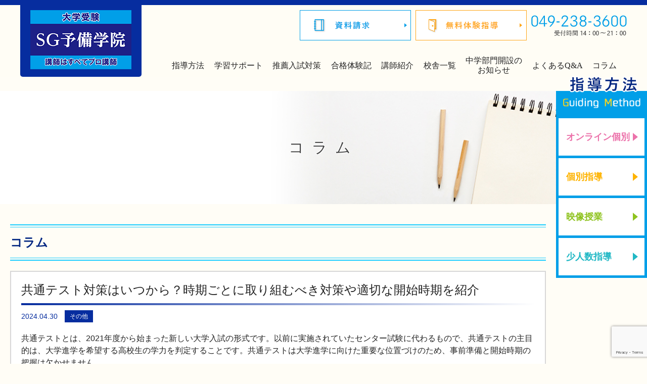

--- FILE ---
content_type: text/html; charset=UTF-8
request_url: https://www.sg-school.com/other/368.html
body_size: 17842
content:
<!DOCTYPE html>
<html>
<head>
<!-- Google Tag Manager -->
<script>(function(w,d,s,l,i){w[l]=w[l]||[];w[l].push({'gtm.start':
new Date().getTime(),event:'gtm.js'});var f=d.getElementsByTagName(s)[0],
j=d.createElement(s),dl=l!='dataLayer'?'&l='+l:'';j.async=true;j.src=
'https://www.googletagmanager.com/gtm.js?id='+i+dl;f.parentNode.insertBefore(j,f);
})(window,document,'script','dataLayer','GTM-W6HHV73');</script>
<!-- End Google Tag Manager -->
<meta http-equiv="X-UA-Compatible" content="IE=edge">

<meta charset="utf-8">
<meta name="description" content="SG予備学院 現役高校生の為の総合予備校 大学受験対策なら逆転合格のSG予備学院にお任せください。 個別指導・少人数指導・オンライン授業から自分にあった方法で受講可能。 無料体験授業・個別相談受付中。">
<meta name="keywords" content="SG予備学院,予備校,退学受験,受験対策,合格,高校生,現役高校生">
<meta name="viewport" content="width=device-width, initial-scale=1">
<meta name="format-detection" content="telephone=no">
<link rel="stylesheet" href="https://www.sg-school.com/wp/wp-content/themes/sg-school/css/import.css">
<link rel="stylesheet" href="https://www.sg-school.com/wp/wp-content/themes/sg-school/style.css?20251218">
<link rel="stylesheet" href="https://www.sg-school.com/wp/wp-content/themes/sg-school/css/article.css">
<link rel="stylesheet" href="https://www.sg-school.com/wp/wp-content/themes/sg-school/css/print.css">
<link href="https://www.sg-school.com/wp/wp-content/themes/sg-school/favicon.ico" rel="shortcut icon">
<script src="https://ajax.googleapis.com/ajax/libs/jquery/2.1.3/jquery.min.js"></script>
<script src="https://www.sg-school.com/wp/wp-content/themes/sg-school/js/rollover.js"></script>
<script src="https://www.sg-school.com/wp/wp-content/themes/sg-school/js/jquery.matchHeight.js"></script>
<script src="https://www.sg-school.com/wp/wp-content/themes/sg-school/js/footerFixed.js"></script>
<script src="https://www.sg-school.com/wp/wp-content/themes/sg-school/js/pagescroller_footerstop.js"></script>
<script src="https://www.sg-school.com/wp/wp-content/themes/sg-school/js/jquery.bxslider.min.js"></script>
<script>
jQuery(document).ready(function() { 
// sp_nav
	$(".sp_btn").click(function () {
		$(".sp_gnav").toggle();
		$(".sp_btn").toggleClass('open');
	});
	
// SP時、電話番号クリック可能にする
	var ua = navigator.userAgent;
	if (ua.indexOf('iPhone') < 0 && ua.indexOf('Android') < 0) { $('a[href^="tel:"]').css('cursor', 'default').click(function (event) { event.preventDefault(); }); } 

// 高さそろえ
	$('.top_method_list .text').matchHeight();

// slider
	$('.slider').bxSlider({
		auto: true,
		speed: 2000,
		pause: 6000,
		slideWidth: 1200
	});
	
	$(window).on("scroll", function(){
		$(".header").css("left", -$(window).scrollLeft());
	});
	
});
</script>
<!-- Global site tag (gtag.js) - Google Analytics -->
<script async src="https://www.googletagmanager.com/gtag/js?id=UA-128963647-25"></script>
<script>
  window.dataLayer = window.dataLayer || [];
  function gtag(){dataLayer.push(arguments);}
  gtag('js', new Date());

  gtag('config', 'UA-128963647-25');
</script>

		<!-- All in One SEO 4.5.3.1 - aioseo.com -->
		<title>共通テスト対策はいつから？時期ごとに取り組むべき対策や適切な開始時期を紹介 | SG予備学院</title>
		<meta name="description" content="共通テストとは、2021年度から始まった新しい大学入試の形式です。以前に実施されていたセンター試験に代わるもの" />
		<meta name="robots" content="max-image-preview:large" />
		<link rel="canonical" href="https://www.sg-school.com/other/368.html" />
		<meta name="generator" content="All in One SEO (AIOSEO) 4.5.3.1" />
		<meta property="og:locale" content="ja_JP" />
		<meta property="og:site_name" content="SG予備学院 | SG予備学院 現役高校生の為の総合予備校 大学受験対策なら逆転合格のSG予備学院にお任せください。 個別指導・少人数指導・オンライン授業から自分にあった方法で受講可能。 無料体験授業・個別相談受付中。" />
		<meta property="og:type" content="article" />
		<meta property="og:title" content="共通テスト対策はいつから？時期ごとに取り組むべき対策や適切な開始時期を紹介 | SG予備学院" />
		<meta property="og:description" content="共通テストとは、2021年度から始まった新しい大学入試の形式です。以前に実施されていたセンター試験に代わるもの" />
		<meta property="og:url" content="https://www.sg-school.com/other/368.html" />
		<meta property="article:published_time" content="2024-04-30T02:30:33+00:00" />
		<meta property="article:modified_time" content="2024-04-30T02:30:34+00:00" />
		<meta name="twitter:card" content="summary_large_image" />
		<meta name="twitter:title" content="共通テスト対策はいつから？時期ごとに取り組むべき対策や適切な開始時期を紹介 | SG予備学院" />
		<meta name="twitter:description" content="共通テストとは、2021年度から始まった新しい大学入試の形式です。以前に実施されていたセンター試験に代わるもの" />
		<script type="application/ld+json" class="aioseo-schema">
			{"@context":"https:\/\/schema.org","@graph":[{"@type":"Article","@id":"https:\/\/www.sg-school.com\/other\/368.html#article","name":"\u5171\u901a\u30c6\u30b9\u30c8\u5bfe\u7b56\u306f\u3044\u3064\u304b\u3089\uff1f\u6642\u671f\u3054\u3068\u306b\u53d6\u308a\u7d44\u3080\u3079\u304d\u5bfe\u7b56\u3084\u9069\u5207\u306a\u958b\u59cb\u6642\u671f\u3092\u7d39\u4ecb | SG\u4e88\u5099\u5b66\u9662","headline":"\u5171\u901a\u30c6\u30b9\u30c8\u5bfe\u7b56\u306f\u3044\u3064\u304b\u3089\uff1f\u6642\u671f\u3054\u3068\u306b\u53d6\u308a\u7d44\u3080\u3079\u304d\u5bfe\u7b56\u3084\u9069\u5207\u306a\u958b\u59cb\u6642\u671f\u3092\u7d39\u4ecb","author":{"@id":"https:\/\/www.sg-school.com\/author\/sg-school#author"},"publisher":{"@id":"https:\/\/www.sg-school.com\/#organization"},"datePublished":"2024-04-30T11:30:33+09:00","dateModified":"2024-04-30T11:30:34+09:00","inLanguage":"ja","mainEntityOfPage":{"@id":"https:\/\/www.sg-school.com\/other\/368.html#webpage"},"isPartOf":{"@id":"https:\/\/www.sg-school.com\/other\/368.html#webpage"},"articleSection":"\u305d\u306e\u4ed6"},{"@type":"BreadcrumbList","@id":"https:\/\/www.sg-school.com\/other\/368.html#breadcrumblist","itemListElement":[{"@type":"ListItem","@id":"https:\/\/www.sg-school.com\/#listItem","position":1,"name":"\u5bb6","item":"https:\/\/www.sg-school.com\/","nextItem":"https:\/\/www.sg-school.com\/category\/other#listItem"},{"@type":"ListItem","@id":"https:\/\/www.sg-school.com\/category\/other#listItem","position":2,"name":"\u305d\u306e\u4ed6","previousItem":"https:\/\/www.sg-school.com\/#listItem"}]},{"@type":"Organization","@id":"https:\/\/www.sg-school.com\/#organization","name":"SG\u4e88\u5099\u5b66\u9662","url":"https:\/\/www.sg-school.com\/"},{"@type":"Person","@id":"https:\/\/www.sg-school.com\/author\/sg-school#author","url":"https:\/\/www.sg-school.com\/author\/sg-school","name":"sg-school","image":{"@type":"ImageObject","@id":"https:\/\/www.sg-school.com\/other\/368.html#authorImage","url":"https:\/\/secure.gravatar.com\/avatar\/db35b8feaa9d91034f22d1f665abca52?s=96&d=mm&r=g","width":96,"height":96,"caption":"sg-school"}},{"@type":"WebPage","@id":"https:\/\/www.sg-school.com\/other\/368.html#webpage","url":"https:\/\/www.sg-school.com\/other\/368.html","name":"\u5171\u901a\u30c6\u30b9\u30c8\u5bfe\u7b56\u306f\u3044\u3064\u304b\u3089\uff1f\u6642\u671f\u3054\u3068\u306b\u53d6\u308a\u7d44\u3080\u3079\u304d\u5bfe\u7b56\u3084\u9069\u5207\u306a\u958b\u59cb\u6642\u671f\u3092\u7d39\u4ecb | SG\u4e88\u5099\u5b66\u9662","description":"\u5171\u901a\u30c6\u30b9\u30c8\u3068\u306f\u30012021\u5e74\u5ea6\u304b\u3089\u59cb\u307e\u3063\u305f\u65b0\u3057\u3044\u5927\u5b66\u5165\u8a66\u306e\u5f62\u5f0f\u3067\u3059\u3002\u4ee5\u524d\u306b\u5b9f\u65bd\u3055\u308c\u3066\u3044\u305f\u30bb\u30f3\u30bf\u30fc\u8a66\u9a13\u306b\u4ee3\u308f\u308b\u3082\u306e","inLanguage":"ja","isPartOf":{"@id":"https:\/\/www.sg-school.com\/#website"},"breadcrumb":{"@id":"https:\/\/www.sg-school.com\/other\/368.html#breadcrumblist"},"author":{"@id":"https:\/\/www.sg-school.com\/author\/sg-school#author"},"creator":{"@id":"https:\/\/www.sg-school.com\/author\/sg-school#author"},"datePublished":"2024-04-30T11:30:33+09:00","dateModified":"2024-04-30T11:30:34+09:00"},{"@type":"WebSite","@id":"https:\/\/www.sg-school.com\/#website","url":"https:\/\/www.sg-school.com\/","name":"SG\u4e88\u5099\u5b66\u9662","description":"SG\u4e88\u5099\u5b66\u9662 \u73fe\u5f79\u9ad8\u6821\u751f\u306e\u70ba\u306e\u7dcf\u5408\u4e88\u5099\u6821 \u5927\u5b66\u53d7\u9a13\u5bfe\u7b56\u306a\u3089\u9006\u8ee2\u5408\u683c\u306eSG\u4e88\u5099\u5b66\u9662\u306b\u304a\u4efb\u305b\u304f\u3060\u3055\u3044\u3002 \u500b\u5225\u6307\u5c0e\u30fb\u5c11\u4eba\u6570\u6307\u5c0e\u30fb\u30aa\u30f3\u30e9\u30a4\u30f3\u6388\u696d\u304b\u3089\u81ea\u5206\u306b\u3042\u3063\u305f\u65b9\u6cd5\u3067\u53d7\u8b1b\u53ef\u80fd\u3002 \u7121\u6599\u4f53\u9a13\u6388\u696d\u30fb\u500b\u5225\u76f8\u8ac7\u53d7\u4ed8\u4e2d\u3002","inLanguage":"ja","publisher":{"@id":"https:\/\/www.sg-school.com\/#organization"}}]}
		</script>
		<!-- All in One SEO -->

<link rel="alternate" type="application/rss+xml" title="SG予備学院 &raquo; 共通テスト対策はいつから？時期ごとに取り組むべき対策や適切な開始時期を紹介 のコメントのフィード" href="https://www.sg-school.com/other/368.html/feed" />
		<!-- This site uses the Google Analytics by ExactMetrics plugin v7.23.1 - Using Analytics tracking - https://www.exactmetrics.com/ -->
							<script src="//www.googletagmanager.com/gtag/js?id=G-BF2MH5FER2"  data-cfasync="false" data-wpfc-render="false" type="text/javascript" async></script>
			<script data-cfasync="false" data-wpfc-render="false" type="text/javascript">
				var em_version = '7.23.1';
				var em_track_user = true;
				var em_no_track_reason = '';
				
								var disableStrs = [
										'ga-disable-G-BF2MH5FER2',
									];

				/* Function to detect opted out users */
				function __gtagTrackerIsOptedOut() {
					for (var index = 0; index < disableStrs.length; index++) {
						if (document.cookie.indexOf(disableStrs[index] + '=true') > -1) {
							return true;
						}
					}

					return false;
				}

				/* Disable tracking if the opt-out cookie exists. */
				if (__gtagTrackerIsOptedOut()) {
					for (var index = 0; index < disableStrs.length; index++) {
						window[disableStrs[index]] = true;
					}
				}

				/* Opt-out function */
				function __gtagTrackerOptout() {
					for (var index = 0; index < disableStrs.length; index++) {
						document.cookie = disableStrs[index] + '=true; expires=Thu, 31 Dec 2099 23:59:59 UTC; path=/';
						window[disableStrs[index]] = true;
					}
				}

				if ('undefined' === typeof gaOptout) {
					function gaOptout() {
						__gtagTrackerOptout();
					}
				}
								window.dataLayer = window.dataLayer || [];

				window.ExactMetricsDualTracker = {
					helpers: {},
					trackers: {},
				};
				if (em_track_user) {
					function __gtagDataLayer() {
						dataLayer.push(arguments);
					}

					function __gtagTracker(type, name, parameters) {
						if (!parameters) {
							parameters = {};
						}

						if (parameters.send_to) {
							__gtagDataLayer.apply(null, arguments);
							return;
						}

						if (type === 'event') {
														parameters.send_to = exactmetrics_frontend.v4_id;
							var hookName = name;
							if (typeof parameters['event_category'] !== 'undefined') {
								hookName = parameters['event_category'] + ':' + name;
							}

							if (typeof ExactMetricsDualTracker.trackers[hookName] !== 'undefined') {
								ExactMetricsDualTracker.trackers[hookName](parameters);
							} else {
								__gtagDataLayer('event', name, parameters);
							}
							
						} else {
							__gtagDataLayer.apply(null, arguments);
						}
					}

					__gtagTracker('js', new Date());
					__gtagTracker('set', {
						'developer_id.dNDMyYj': true,
											});
										__gtagTracker('config', 'G-BF2MH5FER2', {"forceSSL":"true","link_attribution":"true"} );
															window.gtag = __gtagTracker;										(function () {
						/* https://developers.google.com/analytics/devguides/collection/analyticsjs/ */
						/* ga and __gaTracker compatibility shim. */
						var noopfn = function () {
							return null;
						};
						var newtracker = function () {
							return new Tracker();
						};
						var Tracker = function () {
							return null;
						};
						var p = Tracker.prototype;
						p.get = noopfn;
						p.set = noopfn;
						p.send = function () {
							var args = Array.prototype.slice.call(arguments);
							args.unshift('send');
							__gaTracker.apply(null, args);
						};
						var __gaTracker = function () {
							var len = arguments.length;
							if (len === 0) {
								return;
							}
							var f = arguments[len - 1];
							if (typeof f !== 'object' || f === null || typeof f.hitCallback !== 'function') {
								if ('send' === arguments[0]) {
									var hitConverted, hitObject = false, action;
									if ('event' === arguments[1]) {
										if ('undefined' !== typeof arguments[3]) {
											hitObject = {
												'eventAction': arguments[3],
												'eventCategory': arguments[2],
												'eventLabel': arguments[4],
												'value': arguments[5] ? arguments[5] : 1,
											}
										}
									}
									if ('pageview' === arguments[1]) {
										if ('undefined' !== typeof arguments[2]) {
											hitObject = {
												'eventAction': 'page_view',
												'page_path': arguments[2],
											}
										}
									}
									if (typeof arguments[2] === 'object') {
										hitObject = arguments[2];
									}
									if (typeof arguments[5] === 'object') {
										Object.assign(hitObject, arguments[5]);
									}
									if ('undefined' !== typeof arguments[1].hitType) {
										hitObject = arguments[1];
										if ('pageview' === hitObject.hitType) {
											hitObject.eventAction = 'page_view';
										}
									}
									if (hitObject) {
										action = 'timing' === arguments[1].hitType ? 'timing_complete' : hitObject.eventAction;
										hitConverted = mapArgs(hitObject);
										__gtagTracker('event', action, hitConverted);
									}
								}
								return;
							}

							function mapArgs(args) {
								var arg, hit = {};
								var gaMap = {
									'eventCategory': 'event_category',
									'eventAction': 'event_action',
									'eventLabel': 'event_label',
									'eventValue': 'event_value',
									'nonInteraction': 'non_interaction',
									'timingCategory': 'event_category',
									'timingVar': 'name',
									'timingValue': 'value',
									'timingLabel': 'event_label',
									'page': 'page_path',
									'location': 'page_location',
									'title': 'page_title',
									'referrer' : 'page_referrer',
								};
								for (arg in args) {
																		if (!(!args.hasOwnProperty(arg) || !gaMap.hasOwnProperty(arg))) {
										hit[gaMap[arg]] = args[arg];
									} else {
										hit[arg] = args[arg];
									}
								}
								return hit;
							}

							try {
								f.hitCallback();
							} catch (ex) {
							}
						};
						__gaTracker.create = newtracker;
						__gaTracker.getByName = newtracker;
						__gaTracker.getAll = function () {
							return [];
						};
						__gaTracker.remove = noopfn;
						__gaTracker.loaded = true;
						window['__gaTracker'] = __gaTracker;
					})();
									} else {
										console.log("");
					(function () {
						function __gtagTracker() {
							return null;
						}

						window['__gtagTracker'] = __gtagTracker;
						window['gtag'] = __gtagTracker;
					})();
									}
			</script>
				<!-- / Google Analytics by ExactMetrics -->
		<script type="text/javascript">
/* <![CDATA[ */
window._wpemojiSettings = {"baseUrl":"https:\/\/s.w.org\/images\/core\/emoji\/14.0.0\/72x72\/","ext":".png","svgUrl":"https:\/\/s.w.org\/images\/core\/emoji\/14.0.0\/svg\/","svgExt":".svg","source":{"concatemoji":"https:\/\/www.sg-school.com\/wp\/wp-includes\/js\/wp-emoji-release.min.js?ver=0613eb8bd67fabad33d7033fcd7224d7"}};
/*! This file is auto-generated */
!function(i,n){var o,s,e;function c(e){try{var t={supportTests:e,timestamp:(new Date).valueOf()};sessionStorage.setItem(o,JSON.stringify(t))}catch(e){}}function p(e,t,n){e.clearRect(0,0,e.canvas.width,e.canvas.height),e.fillText(t,0,0);var t=new Uint32Array(e.getImageData(0,0,e.canvas.width,e.canvas.height).data),r=(e.clearRect(0,0,e.canvas.width,e.canvas.height),e.fillText(n,0,0),new Uint32Array(e.getImageData(0,0,e.canvas.width,e.canvas.height).data));return t.every(function(e,t){return e===r[t]})}function u(e,t,n){switch(t){case"flag":return n(e,"\ud83c\udff3\ufe0f\u200d\u26a7\ufe0f","\ud83c\udff3\ufe0f\u200b\u26a7\ufe0f")?!1:!n(e,"\ud83c\uddfa\ud83c\uddf3","\ud83c\uddfa\u200b\ud83c\uddf3")&&!n(e,"\ud83c\udff4\udb40\udc67\udb40\udc62\udb40\udc65\udb40\udc6e\udb40\udc67\udb40\udc7f","\ud83c\udff4\u200b\udb40\udc67\u200b\udb40\udc62\u200b\udb40\udc65\u200b\udb40\udc6e\u200b\udb40\udc67\u200b\udb40\udc7f");case"emoji":return!n(e,"\ud83e\udef1\ud83c\udffb\u200d\ud83e\udef2\ud83c\udfff","\ud83e\udef1\ud83c\udffb\u200b\ud83e\udef2\ud83c\udfff")}return!1}function f(e,t,n){var r="undefined"!=typeof WorkerGlobalScope&&self instanceof WorkerGlobalScope?new OffscreenCanvas(300,150):i.createElement("canvas"),a=r.getContext("2d",{willReadFrequently:!0}),o=(a.textBaseline="top",a.font="600 32px Arial",{});return e.forEach(function(e){o[e]=t(a,e,n)}),o}function t(e){var t=i.createElement("script");t.src=e,t.defer=!0,i.head.appendChild(t)}"undefined"!=typeof Promise&&(o="wpEmojiSettingsSupports",s=["flag","emoji"],n.supports={everything:!0,everythingExceptFlag:!0},e=new Promise(function(e){i.addEventListener("DOMContentLoaded",e,{once:!0})}),new Promise(function(t){var n=function(){try{var e=JSON.parse(sessionStorage.getItem(o));if("object"==typeof e&&"number"==typeof e.timestamp&&(new Date).valueOf()<e.timestamp+604800&&"object"==typeof e.supportTests)return e.supportTests}catch(e){}return null}();if(!n){if("undefined"!=typeof Worker&&"undefined"!=typeof OffscreenCanvas&&"undefined"!=typeof URL&&URL.createObjectURL&&"undefined"!=typeof Blob)try{var e="postMessage("+f.toString()+"("+[JSON.stringify(s),u.toString(),p.toString()].join(",")+"));",r=new Blob([e],{type:"text/javascript"}),a=new Worker(URL.createObjectURL(r),{name:"wpTestEmojiSupports"});return void(a.onmessage=function(e){c(n=e.data),a.terminate(),t(n)})}catch(e){}c(n=f(s,u,p))}t(n)}).then(function(e){for(var t in e)n.supports[t]=e[t],n.supports.everything=n.supports.everything&&n.supports[t],"flag"!==t&&(n.supports.everythingExceptFlag=n.supports.everythingExceptFlag&&n.supports[t]);n.supports.everythingExceptFlag=n.supports.everythingExceptFlag&&!n.supports.flag,n.DOMReady=!1,n.readyCallback=function(){n.DOMReady=!0}}).then(function(){return e}).then(function(){var e;n.supports.everything||(n.readyCallback(),(e=n.source||{}).concatemoji?t(e.concatemoji):e.wpemoji&&e.twemoji&&(t(e.twemoji),t(e.wpemoji)))}))}((window,document),window._wpemojiSettings);
/* ]]> */
</script>
<style id='wp-emoji-styles-inline-css' type='text/css'>

	img.wp-smiley, img.emoji {
		display: inline !important;
		border: none !important;
		box-shadow: none !important;
		height: 1em !important;
		width: 1em !important;
		margin: 0 0.07em !important;
		vertical-align: -0.1em !important;
		background: none !important;
		padding: 0 !important;
	}
</style>
<link rel='stylesheet' id='wp-block-library-css' href='https://www.sg-school.com/wp/wp-includes/css/dist/block-library/style.min.css?ver=0613eb8bd67fabad33d7033fcd7224d7' type='text/css' media='all' />
<style id='classic-theme-styles-inline-css' type='text/css'>
/*! This file is auto-generated */
.wp-block-button__link{color:#fff;background-color:#32373c;border-radius:9999px;box-shadow:none;text-decoration:none;padding:calc(.667em + 2px) calc(1.333em + 2px);font-size:1.125em}.wp-block-file__button{background:#32373c;color:#fff;text-decoration:none}
</style>
<style id='global-styles-inline-css' type='text/css'>
body{--wp--preset--color--black: #000000;--wp--preset--color--cyan-bluish-gray: #abb8c3;--wp--preset--color--white: #ffffff;--wp--preset--color--pale-pink: #f78da7;--wp--preset--color--vivid-red: #cf2e2e;--wp--preset--color--luminous-vivid-orange: #ff6900;--wp--preset--color--luminous-vivid-amber: #fcb900;--wp--preset--color--light-green-cyan: #7bdcb5;--wp--preset--color--vivid-green-cyan: #00d084;--wp--preset--color--pale-cyan-blue: #8ed1fc;--wp--preset--color--vivid-cyan-blue: #0693e3;--wp--preset--color--vivid-purple: #9b51e0;--wp--preset--gradient--vivid-cyan-blue-to-vivid-purple: linear-gradient(135deg,rgba(6,147,227,1) 0%,rgb(155,81,224) 100%);--wp--preset--gradient--light-green-cyan-to-vivid-green-cyan: linear-gradient(135deg,rgb(122,220,180) 0%,rgb(0,208,130) 100%);--wp--preset--gradient--luminous-vivid-amber-to-luminous-vivid-orange: linear-gradient(135deg,rgba(252,185,0,1) 0%,rgba(255,105,0,1) 100%);--wp--preset--gradient--luminous-vivid-orange-to-vivid-red: linear-gradient(135deg,rgba(255,105,0,1) 0%,rgb(207,46,46) 100%);--wp--preset--gradient--very-light-gray-to-cyan-bluish-gray: linear-gradient(135deg,rgb(238,238,238) 0%,rgb(169,184,195) 100%);--wp--preset--gradient--cool-to-warm-spectrum: linear-gradient(135deg,rgb(74,234,220) 0%,rgb(151,120,209) 20%,rgb(207,42,186) 40%,rgb(238,44,130) 60%,rgb(251,105,98) 80%,rgb(254,248,76) 100%);--wp--preset--gradient--blush-light-purple: linear-gradient(135deg,rgb(255,206,236) 0%,rgb(152,150,240) 100%);--wp--preset--gradient--blush-bordeaux: linear-gradient(135deg,rgb(254,205,165) 0%,rgb(254,45,45) 50%,rgb(107,0,62) 100%);--wp--preset--gradient--luminous-dusk: linear-gradient(135deg,rgb(255,203,112) 0%,rgb(199,81,192) 50%,rgb(65,88,208) 100%);--wp--preset--gradient--pale-ocean: linear-gradient(135deg,rgb(255,245,203) 0%,rgb(182,227,212) 50%,rgb(51,167,181) 100%);--wp--preset--gradient--electric-grass: linear-gradient(135deg,rgb(202,248,128) 0%,rgb(113,206,126) 100%);--wp--preset--gradient--midnight: linear-gradient(135deg,rgb(2,3,129) 0%,rgb(40,116,252) 100%);--wp--preset--font-size--small: 13px;--wp--preset--font-size--medium: 20px;--wp--preset--font-size--large: 36px;--wp--preset--font-size--x-large: 42px;--wp--preset--spacing--20: 0.44rem;--wp--preset--spacing--30: 0.67rem;--wp--preset--spacing--40: 1rem;--wp--preset--spacing--50: 1.5rem;--wp--preset--spacing--60: 2.25rem;--wp--preset--spacing--70: 3.38rem;--wp--preset--spacing--80: 5.06rem;--wp--preset--shadow--natural: 6px 6px 9px rgba(0, 0, 0, 0.2);--wp--preset--shadow--deep: 12px 12px 50px rgba(0, 0, 0, 0.4);--wp--preset--shadow--sharp: 6px 6px 0px rgba(0, 0, 0, 0.2);--wp--preset--shadow--outlined: 6px 6px 0px -3px rgba(255, 255, 255, 1), 6px 6px rgba(0, 0, 0, 1);--wp--preset--shadow--crisp: 6px 6px 0px rgba(0, 0, 0, 1);}:where(.is-layout-flex){gap: 0.5em;}:where(.is-layout-grid){gap: 0.5em;}body .is-layout-flow > .alignleft{float: left;margin-inline-start: 0;margin-inline-end: 2em;}body .is-layout-flow > .alignright{float: right;margin-inline-start: 2em;margin-inline-end: 0;}body .is-layout-flow > .aligncenter{margin-left: auto !important;margin-right: auto !important;}body .is-layout-constrained > .alignleft{float: left;margin-inline-start: 0;margin-inline-end: 2em;}body .is-layout-constrained > .alignright{float: right;margin-inline-start: 2em;margin-inline-end: 0;}body .is-layout-constrained > .aligncenter{margin-left: auto !important;margin-right: auto !important;}body .is-layout-constrained > :where(:not(.alignleft):not(.alignright):not(.alignfull)){max-width: var(--wp--style--global--content-size);margin-left: auto !important;margin-right: auto !important;}body .is-layout-constrained > .alignwide{max-width: var(--wp--style--global--wide-size);}body .is-layout-flex{display: flex;}body .is-layout-flex{flex-wrap: wrap;align-items: center;}body .is-layout-flex > *{margin: 0;}body .is-layout-grid{display: grid;}body .is-layout-grid > *{margin: 0;}:where(.wp-block-columns.is-layout-flex){gap: 2em;}:where(.wp-block-columns.is-layout-grid){gap: 2em;}:where(.wp-block-post-template.is-layout-flex){gap: 1.25em;}:where(.wp-block-post-template.is-layout-grid){gap: 1.25em;}.has-black-color{color: var(--wp--preset--color--black) !important;}.has-cyan-bluish-gray-color{color: var(--wp--preset--color--cyan-bluish-gray) !important;}.has-white-color{color: var(--wp--preset--color--white) !important;}.has-pale-pink-color{color: var(--wp--preset--color--pale-pink) !important;}.has-vivid-red-color{color: var(--wp--preset--color--vivid-red) !important;}.has-luminous-vivid-orange-color{color: var(--wp--preset--color--luminous-vivid-orange) !important;}.has-luminous-vivid-amber-color{color: var(--wp--preset--color--luminous-vivid-amber) !important;}.has-light-green-cyan-color{color: var(--wp--preset--color--light-green-cyan) !important;}.has-vivid-green-cyan-color{color: var(--wp--preset--color--vivid-green-cyan) !important;}.has-pale-cyan-blue-color{color: var(--wp--preset--color--pale-cyan-blue) !important;}.has-vivid-cyan-blue-color{color: var(--wp--preset--color--vivid-cyan-blue) !important;}.has-vivid-purple-color{color: var(--wp--preset--color--vivid-purple) !important;}.has-black-background-color{background-color: var(--wp--preset--color--black) !important;}.has-cyan-bluish-gray-background-color{background-color: var(--wp--preset--color--cyan-bluish-gray) !important;}.has-white-background-color{background-color: var(--wp--preset--color--white) !important;}.has-pale-pink-background-color{background-color: var(--wp--preset--color--pale-pink) !important;}.has-vivid-red-background-color{background-color: var(--wp--preset--color--vivid-red) !important;}.has-luminous-vivid-orange-background-color{background-color: var(--wp--preset--color--luminous-vivid-orange) !important;}.has-luminous-vivid-amber-background-color{background-color: var(--wp--preset--color--luminous-vivid-amber) !important;}.has-light-green-cyan-background-color{background-color: var(--wp--preset--color--light-green-cyan) !important;}.has-vivid-green-cyan-background-color{background-color: var(--wp--preset--color--vivid-green-cyan) !important;}.has-pale-cyan-blue-background-color{background-color: var(--wp--preset--color--pale-cyan-blue) !important;}.has-vivid-cyan-blue-background-color{background-color: var(--wp--preset--color--vivid-cyan-blue) !important;}.has-vivid-purple-background-color{background-color: var(--wp--preset--color--vivid-purple) !important;}.has-black-border-color{border-color: var(--wp--preset--color--black) !important;}.has-cyan-bluish-gray-border-color{border-color: var(--wp--preset--color--cyan-bluish-gray) !important;}.has-white-border-color{border-color: var(--wp--preset--color--white) !important;}.has-pale-pink-border-color{border-color: var(--wp--preset--color--pale-pink) !important;}.has-vivid-red-border-color{border-color: var(--wp--preset--color--vivid-red) !important;}.has-luminous-vivid-orange-border-color{border-color: var(--wp--preset--color--luminous-vivid-orange) !important;}.has-luminous-vivid-amber-border-color{border-color: var(--wp--preset--color--luminous-vivid-amber) !important;}.has-light-green-cyan-border-color{border-color: var(--wp--preset--color--light-green-cyan) !important;}.has-vivid-green-cyan-border-color{border-color: var(--wp--preset--color--vivid-green-cyan) !important;}.has-pale-cyan-blue-border-color{border-color: var(--wp--preset--color--pale-cyan-blue) !important;}.has-vivid-cyan-blue-border-color{border-color: var(--wp--preset--color--vivid-cyan-blue) !important;}.has-vivid-purple-border-color{border-color: var(--wp--preset--color--vivid-purple) !important;}.has-vivid-cyan-blue-to-vivid-purple-gradient-background{background: var(--wp--preset--gradient--vivid-cyan-blue-to-vivid-purple) !important;}.has-light-green-cyan-to-vivid-green-cyan-gradient-background{background: var(--wp--preset--gradient--light-green-cyan-to-vivid-green-cyan) !important;}.has-luminous-vivid-amber-to-luminous-vivid-orange-gradient-background{background: var(--wp--preset--gradient--luminous-vivid-amber-to-luminous-vivid-orange) !important;}.has-luminous-vivid-orange-to-vivid-red-gradient-background{background: var(--wp--preset--gradient--luminous-vivid-orange-to-vivid-red) !important;}.has-very-light-gray-to-cyan-bluish-gray-gradient-background{background: var(--wp--preset--gradient--very-light-gray-to-cyan-bluish-gray) !important;}.has-cool-to-warm-spectrum-gradient-background{background: var(--wp--preset--gradient--cool-to-warm-spectrum) !important;}.has-blush-light-purple-gradient-background{background: var(--wp--preset--gradient--blush-light-purple) !important;}.has-blush-bordeaux-gradient-background{background: var(--wp--preset--gradient--blush-bordeaux) !important;}.has-luminous-dusk-gradient-background{background: var(--wp--preset--gradient--luminous-dusk) !important;}.has-pale-ocean-gradient-background{background: var(--wp--preset--gradient--pale-ocean) !important;}.has-electric-grass-gradient-background{background: var(--wp--preset--gradient--electric-grass) !important;}.has-midnight-gradient-background{background: var(--wp--preset--gradient--midnight) !important;}.has-small-font-size{font-size: var(--wp--preset--font-size--small) !important;}.has-medium-font-size{font-size: var(--wp--preset--font-size--medium) !important;}.has-large-font-size{font-size: var(--wp--preset--font-size--large) !important;}.has-x-large-font-size{font-size: var(--wp--preset--font-size--x-large) !important;}
.wp-block-navigation a:where(:not(.wp-element-button)){color: inherit;}
:where(.wp-block-post-template.is-layout-flex){gap: 1.25em;}:where(.wp-block-post-template.is-layout-grid){gap: 1.25em;}
:where(.wp-block-columns.is-layout-flex){gap: 2em;}:where(.wp-block-columns.is-layout-grid){gap: 2em;}
.wp-block-pullquote{font-size: 1.5em;line-height: 1.6;}
</style>
<link rel='stylesheet' id='contact-form-7-css' href='https://www.sg-school.com/wp/wp-content/plugins/contact-form-7/includes/css/styles.css?ver=5.8.5' type='text/css' media='all' />
<link rel='stylesheet' id='sfwppa-public-style-css' href='https://www.sg-school.com/wp/wp-content/plugins/styles-for-wp-pagenavi-addon/assets/css/sfwppa-style.css?ver=1.2.1' type='text/css' media='all' />
<link rel='stylesheet' id='wpcf7-redirect-script-frontend-css' href='https://www.sg-school.com/wp/wp-content/plugins/wpcf7-redirect/build/css/wpcf7-redirect-frontend.min.css?ver=1.1' type='text/css' media='all' />
<link rel='stylesheet' id='wp-pagenavi-css' href='https://www.sg-school.com/wp/wp-content/plugins/wp-pagenavi/pagenavi-css.css?ver=2.70' type='text/css' media='all' />
<script type="text/javascript" src="https://www.sg-school.com/wp/wp-content/plugins/google-analytics-dashboard-for-wp/assets/js/frontend-gtag.min.js?ver=7.23.1" id="exactmetrics-frontend-script-js"></script>
<script data-cfasync="false" data-wpfc-render="false" type="text/javascript" id='exactmetrics-frontend-script-js-extra'>/* <![CDATA[ */
var exactmetrics_frontend = {"js_events_tracking":"true","download_extensions":"doc,pdf,ppt,zip,xls,docx,pptx,xlsx","inbound_paths":"[{\"path\":\"\\\/go\\\/\",\"label\":\"affiliate\"},{\"path\":\"\\\/recommend\\\/\",\"label\":\"affiliate\"}]","home_url":"https:\/\/www.sg-school.com","hash_tracking":"false","v4_id":"G-BF2MH5FER2"};/* ]]> */
</script>
<script type="text/javascript" src="https://www.sg-school.com/wp/wp-includes/js/jquery/jquery.min.js?ver=3.7.1" id="jquery-core-js"></script>
<script type="text/javascript" src="https://www.sg-school.com/wp/wp-includes/js/jquery/jquery-migrate.min.js?ver=3.4.1" id="jquery-migrate-js"></script>
<link rel="https://api.w.org/" href="https://www.sg-school.com/wp-json/" /><link rel="alternate" type="application/json" href="https://www.sg-school.com/wp-json/wp/v2/posts/368" /><link rel="alternate" type="application/json+oembed" href="https://www.sg-school.com/wp-json/oembed/1.0/embed?url=https%3A%2F%2Fwww.sg-school.com%2Fother%2F368.html" />
<link rel="alternate" type="text/xml+oembed" href="https://www.sg-school.com/wp-json/oembed/1.0/embed?url=https%3A%2F%2Fwww.sg-school.com%2Fother%2F368.html&#038;format=xml" />
</head>
<body data-rsssl=1>
<!-- Google Tag Manager (noscript) -->
<noscript><iframe src="https://www.googletagmanager.com/ns.html?id=GTM-W6HHV73"
height="0" width="0" style="display:none;visibility:hidden"></iframe></noscript>
<!-- End Google Tag Manager (noscript) -->
<!-- CAW Tracking Mark Code Start -->
<script>
!function(e,t,n,r,a,b,c,s){
e.TrackerObject=a;e[a]=e[a]||
function(){(e[a].q=e[a].q||[]).push(arguments);};
e[a].l=1*new Date;e[a].c=b;q=t.location.search.substring(1);
c=t.createElement(n);s=t.getElementsByTagName(n)[0];c.async=1;
c.src=r+"?_t="+e[a].l+"&_trk-type=mark&_trk-cid="+b+(q?"&"+q:"");
s.parentNode.insertBefore(c,s);
}(window,document,"script","https://script-ad.mobadme.jp/js/tracker.js","trk","50852");
trk("configure", "domain", ".sg-school.com");
trk("set", "50852");
</script>
<!-- CAW Tracking Mark Code End -->
<div class="container">

	<header class="header">
		<div class="headerArea">
			<div class="sp_btn">
				<div><span></span><span></span><span></span></div>
			</div>
			<ul class="h_info_sp sp">
				<li><a href="tel:0492383600"><img src="https://www.sg-school.com/wp/wp-content/themes/sg-school/images/icon_tel.png" alt="TEL:049-238-3600"></a></li>
			</ul>
			<h1 class="h_logo"><a href="https://www.sg-school.com/"><img src="https://www.sg-school.com/wp/wp-content/themes/sg-school/images/h_logo.png?20241226" alt="大宮、さいたま市 などで予備校、個別指導ならリモートも対応可能の高校生、大学受験に強い塾SG予備学院"></a></h1>
			<ul class="h_info pc">
				<li><a href="https://www.sg-school.com/contact"><img src="https://www.sg-school.com/wp/wp-content/themes/sg-school/images/h_contact.png" alt="資料請求"></a></li>
				<li><a href="https://www.sg-school.com/counselling"><img src="https://www.sg-school.com/wp/wp-content/themes/sg-school/images/h_experience.png" alt="無料体験指導"></a></li>
				<li><img src="https://www.sg-school.com/wp/wp-content/themes/sg-school/images/h_tel.png" alt="TEL:049-238-3600"></li>
			</ul>

			<nav class="gnav pc">
				<ul>
					<li><a href="https://www.sg-school.com/methods">指導方法</a></li>
					<li><a href="https://www.sg-school.com/support">学習サポート</a></li>
					<li><a href="https://www.sg-school.com/med">推薦入試対策</a></li>
					<li><a href="http://sgpress.sg-school.com/exp-home" target="_blank">合格体験記</a></li>
					<li><a href="https://www.sg-school.com/teacher">講師紹介</a></li>
					<li><a href="https://www.sg-school.com/location">校舎一覧</a></li>
					<li><a href="https://www.sg-school.com/junior">中学部門開設の<br>お知らせ</a></li>
					<li><a href="https://www.sg-school.com/faq">よくあるQ&amp;A</a></li>
					<li><a href="https://www.sg-school.com/column">コラム</a></li>
				</ul>
			<!--gnav--></nav>

		<!--/headerArea--></div>
		<nav class="sp_gnav sp">
			<ul>
				<li><a href="https://www.sg-school.com/">ホーム</a></li>
				<li><a href="https://www.sg-school.com/methods">指導方法</a></li>
				<li><a href="https://www.sg-school.com/support">学習サポート</a></li>
				<li><a href="https://www.sg-school.com/med">推薦入試対策</a></li>
				<li><a href="http://sgpress.sg-school.com/exp-home" target="_blank">合格体験記</a></li>
				<li><a href="https://www.sg-school.com/teacher">講師紹介</a></li>
				<li><a href="https://www.sg-school.com/location">校舎一覧</a></li>
				<li><a href="https://www.sg-school.com/junior">中学部門開設のお知らせ</a></li>
				<li><a href="https://www.sg-school.com/sns">SNS一覧</a></li>
				<li><a href="https://www.sg-school.com/faq">よくあるQ&amp;A</a></li>
				<li><a href="https://www.sg-school.com/contact">資料請求</a></li>
				<li><a href="https://www.sg-school.com/counselling">無料体験指導</a></li>
				<li><a href="https://www.sg-school.com/info">お知らせ</a></li>
				<li><a href="https://www.sg-school.com/event">校舎イベント</a></li>
				<li><a href="https://www.sg-school.com/column">コラム</a></li>
			</ul>
		</nav>
	<!--/header--></header>
<div class="side_menu">
	<div class="title"><img src="https://www.sg-school.com/wp/wp-content/themes/sg-school/images/ttl_side_method.png" alt="指導方法"></div>
	<ul>
		<li class="online"><a href="https://www.sg-school.com/methods/#online">オンライン個別</a></li>
		<li class="tutorial"><a href="https://www.sg-school.com/methods/#tutorial">個別指導</a></li>
		<li class="video"><a href="https://www.sg-school.com/methods/#video">映像授業</a></li>
		<li class="session"><a href="https://www.sg-school.com/methods/#session">少人数指導</a></li>
	</ul>
</div>
	<div class="sub_spage"></div>
	<div class="sub_mvArea column">
		<h2>コラム</h2>
	</div>

	<div class="contents"><div class="contents_inner">
<h2 class="ttl_type01">コラム</h2>

<section class="article_wrap">
<div class="article_detail_box">
<div class="blog_article_box">
	<div class="article_clear">
		<h2 class="column_ttl">共通テスト対策はいつから？時期ごとに取り組むべき対策や適切な開始時期を紹介</h2>
		<ul class="info column">
		<li class="date">2024.04.30</li>
		<li class="cat">その他		</ul>
	</div>
	<div>
					
<p>共通テストとは、2021年度から始まった新しい大学入試の形式です。以前に実施されていたセンター試験に代わるもので、共通テストの主目的は、大学進学を希望する高校生の学力を判定することです。共通テストは大学進学に向けた重要な位置づけのため、事前準備と開始時期の把握は欠かせません。</p>



<p>そこで今回は、共通テストのスケジュールや学習方法を解説します。大学進学は人生の大きな節目であり、適切な準備をすることで大学受験の成功に近づけます。大学受験を控えた人には参考になる内容です。ぜひ、最後まで記事をご覧ください。</p>



<div id="toc_container" class="toc_white no_bullets"><p class="toc_title">Contents</p><ul class="toc_list"><li><a href="#i">共通テスト対策はいつから始めるべき？</a><ul><li><a href="#78">夏（7～8月）の共通テスト対策は基礎固めをする</a></li><li><a href="#11">本格的な対策は11月から始めよう</a></li><li><a href="#12">12月からは過去問演習を中心に！</a></li></ul></li><li><a href="#i-2">【志望校の配点別】個別試験と共通テストの開始時期と時間配分</a><ul><li><a href="#55">個別試験：共通テスト＝「5：5」の場合</a></li><li><a href="#64">個別試験：共通テスト＝「6：4」の場合</a></li><li><a href="#73">個別試験：共通テスト＝「7：3」の場合</a></li></ul></li><li><a href="#i-3">共通テストで得点を上げるための勉強法</a><ul><li><a href="#i-4">各科目の基礎をしっかり固める</a></li><li><a href="#i-5">時間配分に注意する</a></li><li><a href="#i-6">過去問を繰り返し解く</a></li><li><a href="#i-7">弱点の把握と対策をする</a></li></ul></li><li><a href="#i-8">まとめ</a></li></ul></div>
<h2 class="wp-block-heading"><span id="i"><a></a><a></a>共通テスト対策はいつから始めるべき？</span></h2>



<p>共通テストとは、センター試験に代わって2021年度から導入されているテストです。毎年1月中旬の土曜日と日曜日の2日間で実施される本テストは、日本最大級の試験です。国公立大学の一般選抜受験者は、この共通テストを受ける必要があります。</p>



<p>さらに、多くの私立大学も共通テストの成績を利用しており、大学進学を考える受験生にとって共通テストは必要不可欠な存在です。それでは、受験生に必須の共通テストは、いつから対策を始めるべきなのでしょうか。以下では、具体的な対策時期について解説します。</p>



<h3 class="wp-block-heading"><span id="78"><a></a><a></a>夏（7～8月）の共通テスト対策は基礎固めをする</span></h3>



<p>共通テストの対策は、夏時期から始めるのが最適です。この時期から対策すると、すべての教科を対策する時間が確保できます。また、早めに着手すれば共通テストだけでなく、各大学の個別試験にも対応する余裕が生まれます。</p>



<p>夏時期の対策は、主に基礎固めの学習がおすすめです。具体的な勉強法としては、教科書に書かれている基本的な内容を理解し、知識を十分に叩き込みます。なお、この時期はまだ過去問に取り組む必要はありません。</p>



<h3 class="wp-block-heading"><span id="11"><a></a><a></a>本格的な対策は11月から始めよう</span></h3>



<p>11月から共通テストの対策を始めると、基礎知識を固める十分な時間が確保でき、過去問と演習にも積極的に取り組めます。日々の学習は継続が重要で、毎日10分でも基礎知識が固まるように反復学習を続けましょう。</p>



<p>どの科目をどれだけ勉強するかは、目指す学部や学科によって変化します。私立文系を目指す場合、社会は20％、英語は50％、国語は30％の時間配分が最適です。つまり、10時間の勉強時間であれば、社会2時間、英語5時間、国語3時間の勉強時間です。社会科は11月以降で十分に勉強できるため、まずは英語の実力を伸ばすことを優先するとよいでしょう。</p>



<p>続いて、国公立文系を目指す場合、社会10％、英語40％、国語30％、数学20％の時間配分がおすすめです。国公立理系を目指す場合、英語30％、数学30%、理科1は20%、理科2は20%の時間配分にします。英語が苦手な場合や理科の苦手分野があれば、時間の配分を変えて学習しても問題ありません。</p>



<h3 class="wp-block-heading"><span id="12"><a></a><a></a>12月からは過去問演習を中心に！</span></h3>



<p>共通テストの直前の12〜1月は、アウトプット中心の対策が重要です。そのため、過去問を中心に勉強を進めましょう。過去問を解くことで、実際の試験で出題される問題の傾向を把握できます。また、過去問を解きながら自分の弱点や失点している箇所の分析も重要です。そして、科目別の共通テストの特徴と学習方法は以下のとおりです。</p>



<ul>
<li>国語</li>
</ul>



<p>国語の科目は、複数のスキルの強化が求められます。問題解決のための思考力、情報を適切に伝える表現力、情報を適切に解釈する判断力が必要です。なお、2025年度からは「近代以降の文章」が追加され、大問数が5つに増えます。</p>



<p>これは、受験生が近現代の文章を読解し、そのなかでの主題やテーマを把握する能力を試すものです。試験時間も10分延長され、全体で90分に変更されます。これは、より多くの内容をカバーするためであり、試験を受ける受験生は多くの知識とスキルが求められます。</p>



<ul>
<li>社会（地理歴史・公民）</li>
</ul>



<p>社会（地理歴史・公民科目）の共通テストは、2025年度から大きく変更されます。地理総合や歴史総合、公民が増え、現代社会が削除されます。出題範囲が広がりますが、試験時間は変更されないため、以前よりも多くの問題を同じ時間で解かなくてはなりません。このため、広範な知識を効率よく学ぶ学習方法が求められます。</p>



<ul>
<li>数学</li>
</ul>



<p>数学科目は2025年度からの変更により、数学2科目が数学II、数学B、数学Cに増加します。これにより、幅広い数学的知識と理解が求められます。また、出題範囲の拡張により試験時間が10分延長されますが、数学1の科目に変更はありません。以上の変更点から数学が苦手な受験生は、早めに対策を立てて克服していく必要があります。</p>



<ul>
<li>理科</li>
</ul>



<p>理科の共通テストは大きな変更はありませんが、基本的な知識の理解と応用力を中心に学習を進めていきましょう。</p>



<ul>
<li>英語</li>
</ul>



<p>理科同様、英語の共通テストに大きな変更点はありませんが、出題範囲が変更されています。現在の出題範囲は「コミュニケーション英語I、コミュニケーション英語II、英語表現I」ですが、「英語コミュニケーションI、英語コミュニケーションII、倫理・表現I」に変更されます。</p>



<p>なお、共通テストは、リーディングとリスニングの対策が必要不可欠です。リーディングは、読み取りした文章を英語で書くなど、文章の読み書きのバランスを重視した学習が必要です。また、リスニング対策は、日頃から英語の音声が耳に入る環境づくりによって、英語を聞き取る能力向上が見込めます。</p>



<p>そして、試験当日の時間管理や問題の解き方ですが、事前にイメージが持てれば試験を有利に進められます。実際と同じ時間配分で練習することで、試験当日にパニックになる心配もなくなるため、当日の試験時間を参考に事前演習をしておくとよいでしょう。</p>



<h2 class="wp-block-heading"><span id="i-2"><a></a><a></a>【志望校の配点別】個別試験と共通テストの開始時期と時間配分</span></h2>



<p>大学受験は学力だけでなく、勉強の計画性や挫折を乗り越える力など、さまざまな能力が必要です。ここでは、個別試験と共通テストの開始時期と時間配分を割合別に紹介します。</p>



<h3 class="wp-block-heading"><span id="55"><a></a><a></a>個別試験：共通テスト＝「5：5」の場合</span></h3>



<p>個別試験と共通テストでは、共通テストの方が難易度は低めです。そのため、個別試験の学習時間を最優先に学習計画を立てるとよいでしょう。</p>



<ul>
<li>9月</li>
</ul>



<p>9月は、共通テストは除外して個別試験に全力を注ぎましょう。各科目の知識を向上させるには、集中的な学習時間が必要です。共通テストのみの科目は、隙間時間に少しずつ勉強を進めていけば十分です。</p>



<ul>
<li>10月</li>
</ul>



<p>個別試験がある科目に対しては、引き続き集中して取り組みます。共通テストのみの科目については、各科目につき1日30分以上は勉強するように心がけましょう。これにより、共通テストの科目別の理解も深められます。</p>



<ul>
<li>11月</li>
</ul>



<p>個別試験と共通テストのバランスを考えた学習計画が重要です。個別試験がある科目は、共通テスト：個別試験 ＝ 3：7の割合で学習します。共通テストのみの科目は、各科目1日1時間以上は学習時間に充てるようにします。</p>



<ul>
<li>12月</li>
</ul>



<p>個別試験がある科目に対して、共通テスト：個別試験 ＝ 8：2の割合で勉強します。共通テストの直前ということで、共通テストに対する準備を重点的に行います。共通テストのみの科目については、各科目1日1時間以上は学習時間の確保が必須です。</p>



<h3 class="wp-block-heading"><span id="64"><a></a><a></a>個別試験：共通テスト＝「6：4」の場合</span></h3>



<ul>
<li>9月</li>
</ul>



<p>9月は共通テストを迎えるまで時間があるため、個別試験に全力投球します。学習内容は基礎的な学力向上を優先とし、各科目の知識を深めるとともに、理解を確認するため「問題集」などを活用しましょう。一方、共通テストのみの科目については、隙間時間に学習すれば問題ありません。</p>



<ul>
<li>10月</li>
</ul>



<p>個別試験がある科目は、引き続き個別試験の学習をメインに行います。一方、共通テストのみの科目については、各科目1週間で2〜3時間以上は学習時間を設けるようにしましょう。</p>



<ul>
<li>11月</li>
</ul>



<p>11月からは、個別試験と共通テストのバランスを考えた学習計画が不可欠です。個別試験がある科目は、共通テスト：個別試験 ＝ 2：8の割合で学習時間を設定します。共通テストのみの科目は、各科目1週間で3〜4時間以上の学習時間が確保できるようにスケジュールを立てましょう。</p>



<ul>
<li>12月</li>
</ul>



<p>12月になると、個別試験がある科目は共通テスト：個別試験 ＝ 6：4の割合で学習します。共通テストが近づいているため、共通テストに備えた準備を重点的に行います。共通テストのみの科目については、各科目1日1時間以上は学習時間の確保が必須です。</p>



<p>そして、冬休み以降は、共通テストの学習に特化します。過去問題を解き、自分の弱点を把握するとともに、苦手分野に対する対策を立てていきましょう。</p>



<h3 class="wp-block-heading"><span id="73"><a></a><a></a>個別試験：共通テスト＝「7：3」の場合</span></h3>



<ul>
<li>9月</li>
</ul>



<p>9月は共通テストまで時間的猶予があるため、すべての時間を個別試験の学習に使えます。しかし、共通テストのみの科目は、隙間時間を利用して学習を始めておくとよいでしょう。</p>



<ul>
<li>10月</li>
</ul>



<p>10月も引き続き、個別試験がある科目の学習をメインに進めます。共通テストのみの科目は、各科目1週間に1時間〜2時間以上は学習時間を確保しましょう。</p>



<ul>
<li>11月</li>
</ul>



<p>11月からは、学習のバランスが重要です。個別試験がある科目については、共通テスト：個別試験 ＝ 2：8の割合で学習計画を立てます。たとえば、1日10時間の学習時間がある場合、そのうち2時間を共通テストの学習、残りの8時間を個別試験の学習に割り振ります。</p>



<p>共通テストのみの科目については、各科目1週間に2時間〜3時間以上は学習時間を確保しましょう。</p>



<ul>
<li>12月</li>
</ul>



<p>12月になると、共通テストが近づいてきます。このため、個別試験がある科目については、共通テスト：個別試験 ＝ 3：7の割合で学習時間を調整します。共通テストのみの科目については、各科目1週間で7〜8時間以上は学習するように心掛けましょう。</p>



<p>そして、冬休み以降は共通テストの学習メインで学習を進めるとよいでしょう。</p>



<h2 class="wp-block-heading"><span id="i-3"><a></a><a></a>共通テストで得点を上げるための勉強法</span></h2>



<p>共通テストで高得点を獲得するためには、闇雲に学習するだけではなく、効果的な勉強法が重要です。大雑把な計画や勉強法では、学習範囲が絞れないだけでなく、本番のテストでしっかりとした成績が残せません。そこで、次の項では共通テストですぐれた成績を獲得する具体的な勉強法を紹介します。</p>



<h3 class="wp-block-heading"><span id="i-4"><a></a><a></a>各科目の基礎をしっかり固める</span></h3>



<p>共通テストで得点をとるには、基礎的な学力が何よりも重要です。どの科目でも教科書レベルの基礎知識がしっかりと身についていれば、共通テストである程度の得点は確実に獲得できるからです。高校での授業を受けながら教科書の内容は反復演習し、基礎学力を固めましょう。</p>



<h3 class="wp-block-heading"><span id="i-5"><a></a><a></a>時間配分に注意する</span></h3>



<p>共通テストで重要なポイントは、時間配分です。共通テストは、長文や資料を読み取らなければ解けない設問が多く出題されます。時間配分を誤るとひとつの設問に多くの時間を費やしてしまい、結果的にすべての試験問題まで辿りつかないかもしれません。</p>



<p>それゆえ、実際の試験時間を意識しながら学習に取り組むことも大切です。時間をかけても解けない問題は、ある程度で一旦諦めて先の問題に進みます。そして、安易なミスを防ぐ方法として、10分程度の見直し時間を確保できるように時間調整するとよいでしょう。</p>



<h3 class="wp-block-heading"><span id="i-6"><a></a><a></a>過去問を繰り返し解く</span></h3>



<p>共通テストで得点を伸ばすには、過去問題を繰り返し解くことが有効です。共通テストは文章量が多いため、読解力や思考力を高めるには、過去問を反復演習するのが最適だからです。また、過去問にチャレンジする際は、実際の試験と同じ時間制限で取り組むべきです。これにより、本番同様の時間配分が身につき、試験での時間管理能力も向上します。</p>



<h3 class="wp-block-heading"><span id="i-7"><a></a><a></a>弱点の把握と対策をする</span></h3>



<p>自分の苦手な分野は、どうしても学習への意欲や対策を後回しにしがちです。しかし、苦手を放置したままにすると、テストでの失点が増えるかもしれません。自分の弱点の把握と対策を入念に行い、全体の学力を高めるのが重要です。</p>



<h2 class="wp-block-heading"><span id="i-8"><a></a><a></a>まとめ</span></h2>



<p>本記事では、共通テストの対策について解説しました。記事内では、学習の開始時期や時間配分、対策方法など具体的に紹介しています。また、共通テストで得点を上げるための勉強法についても触れています。現在、共通テストの対策に悩みや不安を抱えている人は、今回の記事を参考に事前準備を入念に行い、ベストな状態でテストに臨みましょう。</p>
			</div>

	</div><!--/news_article_box-->

<div class="signature02">
	<div class="name">
	<span class="name_b">現役高校生の為の総合予備校 SG予備学院</span>
	TEL：049-238-3600<br>
	受付時間 14：00～21：00
	</div>
</div>
</div>
<ul class="article_detail_btn">
	<li class="prev"><a href="https://www.sg-school.com/other/366.html" rel="prev">前の情報へ</a></li>
	<li class="list"><a href="https://www.sg-school.com/column">コラム一覧へ</a></li>
	<li class="next"><a href="https://www.sg-school.com/other/369.html" rel="next">次の情報へ</a></li>
</ul>
</section>

</div>

	<!--/contents--></div>
	
	<a id="pageTop" href="#"><img src="https://www.sg-school.com/wp/wp-content/themes/sg-school/images/pagetop.png" alt="PAGE TOP"></a>

	<footer id="footer">
		<div class="footerArea">
			<div class="box_l">
				<div class="f_logo"><a href="https://www.sg-school.com/"><img src="https://www.sg-school.com/wp/wp-content/themes/sg-school/images/f_logo.png?20241226" alt="大学受験ならSG予備学院 講師はすべてプロ講師"></a></div>
				<div class="f_tel"><a href="tel:0492383600"><img src="https://www.sg-school.com/wp/wp-content/themes/sg-school/images/f_tel.png" alt="お電話でのお問い合わせ 049-238-3600"></a></div>
			</div>
			<div class="box_r">
				<nav class="f_nav">
				<ul>
					<li><a href="https://www.sg-school.com/methods">指導方法</a></li>
					<li><a href="https://www.sg-school.com/support">学習サポート</a></li>
					<li><a href="https://www.sg-school.com/med">推薦入試対策</a></li>
					<li><a href="http://sgpress.sg-school.com/exp-home" target="_blank">合格体験記</a></li>
					<li><a href="https://www.sg-school.com/teacher">講師紹介</a></li>
					<li><a href="https://www.sg-school.com/location">校舎一覧</a></li>
					<li><a href="https://www.sg-school.com/sns">SNS一覧</a></li>
					<li><a href="https://www.sg-school.com/junior">中学部門開設のお知らせ</a></li>
					<li><a href="https://www.sg-school.com/info">お知らせ</a></li>
					<li><a href="https://www.sg-school.com/event">校舎イベント</a></li>
					<li><a href="https://www.sg-school.com/faq">よくあるQ&amp;A</a></li>
					<li><a href="https://www.sg-school.com/column">コラム</a></li>
				</ul>
				</nav>
				<ul class="f_contact">
					<li><a href="https://www.sg-school.com/contact"><img src="https://www.sg-school.com/wp/wp-content/themes/sg-school/images/f_contact.png" alt="資料請求はこちら"></a></li>
					<li><a href="https://www.sg-school.com/counselling"><img src="https://www.sg-school.com/wp/wp-content/themes/sg-school/images/f_experience.png" alt="無料体験指導はこちら"></a></li>
				</ul>
			</div>
		<!--/footerArea--></div>
		<div class="copyrightArea">
			<div class="inner">
				<ul class="f_link">
					<li><a href="http://sgyobigakuin.jp/index.html" target="_blank">採用情報</a></li>
					<li><a href="https://www.sg-school.com/legal#disclaimer">免責事項</a></li>
					<li><a href="https://www.sg-school.com/legal#privacy">個人情報保護ポリシーについて</a></li>
				</ul>
				<div class="copyright">Copyright &copy; 株式会社ストライク All Rights Reserved.</div>
			</div>
		</div>

	</footer>

<!--/#container--></div>
<link rel='stylesheet' id='toc-screen-css' href='https://www.sg-school.com/wp/wp-content/plugins/table-of-contents-plus/screen.min.css?ver=2309' type='text/css' media='all' />
<style id='toc-screen-inline-css' type='text/css'>
div#toc_container ul li {font-size: 100%;}
</style>
<script type="text/javascript" src="https://www.sg-school.com/wp/wp-content/plugins/contact-form-7/includes/swv/js/index.js?ver=5.8.5" id="swv-js"></script>
<script type="text/javascript" id="contact-form-7-js-extra">
/* <![CDATA[ */
var wpcf7 = {"api":{"root":"https:\/\/www.sg-school.com\/wp-json\/","namespace":"contact-form-7\/v1"}};
/* ]]> */
</script>
<script type="text/javascript" src="https://www.sg-school.com/wp/wp-content/plugins/contact-form-7/includes/js/index.js?ver=5.8.5" id="contact-form-7-js"></script>
<script type="text/javascript" id="wpcf7-redirect-script-js-extra">
/* <![CDATA[ */
var wpcf7r = {"ajax_url":"https:\/\/www.sg-school.com\/wp\/wp-admin\/admin-ajax.php"};
/* ]]> */
</script>
<script type="text/javascript" src="https://www.sg-school.com/wp/wp-content/plugins/wpcf7-redirect/build/js/wpcf7r-fe.js?ver=1.1" id="wpcf7-redirect-script-js"></script>
<script type="text/javascript" src="https://www.google.com/recaptcha/api.js?render=6LeXPrkUAAAAAIHbEveIXwdCZw_FN5DZ7dTMVANQ&amp;ver=3.0" id="google-recaptcha-js"></script>
<script type="text/javascript" src="https://www.sg-school.com/wp/wp-includes/js/dist/vendor/wp-polyfill-inert.min.js?ver=3.1.2" id="wp-polyfill-inert-js"></script>
<script type="text/javascript" src="https://www.sg-school.com/wp/wp-includes/js/dist/vendor/regenerator-runtime.min.js?ver=0.14.0" id="regenerator-runtime-js"></script>
<script type="text/javascript" src="https://www.sg-school.com/wp/wp-includes/js/dist/vendor/wp-polyfill.min.js?ver=3.15.0" id="wp-polyfill-js"></script>
<script type="text/javascript" id="wpcf7-recaptcha-js-extra">
/* <![CDATA[ */
var wpcf7_recaptcha = {"sitekey":"6LeXPrkUAAAAAIHbEveIXwdCZw_FN5DZ7dTMVANQ","actions":{"homepage":"homepage","contactform":"contactform"}};
/* ]]> */
</script>
<script type="text/javascript" src="https://www.sg-school.com/wp/wp-content/plugins/contact-form-7/modules/recaptcha/index.js?ver=5.8.5" id="wpcf7-recaptcha-js"></script>
<script type="text/javascript" id="toc-front-js-extra">
/* <![CDATA[ */
var tocplus = {"smooth_scroll":"1","visibility_show":"show","visibility_hide":"hide","width":"Auto"};
/* ]]> */
</script>
<script type="text/javascript" src="https://www.sg-school.com/wp/wp-content/plugins/table-of-contents-plus/front.min.js?ver=2309" id="toc-front-js"></script>
</body>
</html>

--- FILE ---
content_type: text/html; charset=utf-8
request_url: https://www.google.com/recaptcha/api2/anchor?ar=1&k=6LeXPrkUAAAAAIHbEveIXwdCZw_FN5DZ7dTMVANQ&co=aHR0cHM6Ly93d3cuc2ctc2Nob29sLmNvbTo0NDM.&hl=en&v=PoyoqOPhxBO7pBk68S4YbpHZ&size=invisible&anchor-ms=20000&execute-ms=30000&cb=i9jblwy3y7q1
body_size: 48779
content:
<!DOCTYPE HTML><html dir="ltr" lang="en"><head><meta http-equiv="Content-Type" content="text/html; charset=UTF-8">
<meta http-equiv="X-UA-Compatible" content="IE=edge">
<title>reCAPTCHA</title>
<style type="text/css">
/* cyrillic-ext */
@font-face {
  font-family: 'Roboto';
  font-style: normal;
  font-weight: 400;
  font-stretch: 100%;
  src: url(//fonts.gstatic.com/s/roboto/v48/KFO7CnqEu92Fr1ME7kSn66aGLdTylUAMa3GUBHMdazTgWw.woff2) format('woff2');
  unicode-range: U+0460-052F, U+1C80-1C8A, U+20B4, U+2DE0-2DFF, U+A640-A69F, U+FE2E-FE2F;
}
/* cyrillic */
@font-face {
  font-family: 'Roboto';
  font-style: normal;
  font-weight: 400;
  font-stretch: 100%;
  src: url(//fonts.gstatic.com/s/roboto/v48/KFO7CnqEu92Fr1ME7kSn66aGLdTylUAMa3iUBHMdazTgWw.woff2) format('woff2');
  unicode-range: U+0301, U+0400-045F, U+0490-0491, U+04B0-04B1, U+2116;
}
/* greek-ext */
@font-face {
  font-family: 'Roboto';
  font-style: normal;
  font-weight: 400;
  font-stretch: 100%;
  src: url(//fonts.gstatic.com/s/roboto/v48/KFO7CnqEu92Fr1ME7kSn66aGLdTylUAMa3CUBHMdazTgWw.woff2) format('woff2');
  unicode-range: U+1F00-1FFF;
}
/* greek */
@font-face {
  font-family: 'Roboto';
  font-style: normal;
  font-weight: 400;
  font-stretch: 100%;
  src: url(//fonts.gstatic.com/s/roboto/v48/KFO7CnqEu92Fr1ME7kSn66aGLdTylUAMa3-UBHMdazTgWw.woff2) format('woff2');
  unicode-range: U+0370-0377, U+037A-037F, U+0384-038A, U+038C, U+038E-03A1, U+03A3-03FF;
}
/* math */
@font-face {
  font-family: 'Roboto';
  font-style: normal;
  font-weight: 400;
  font-stretch: 100%;
  src: url(//fonts.gstatic.com/s/roboto/v48/KFO7CnqEu92Fr1ME7kSn66aGLdTylUAMawCUBHMdazTgWw.woff2) format('woff2');
  unicode-range: U+0302-0303, U+0305, U+0307-0308, U+0310, U+0312, U+0315, U+031A, U+0326-0327, U+032C, U+032F-0330, U+0332-0333, U+0338, U+033A, U+0346, U+034D, U+0391-03A1, U+03A3-03A9, U+03B1-03C9, U+03D1, U+03D5-03D6, U+03F0-03F1, U+03F4-03F5, U+2016-2017, U+2034-2038, U+203C, U+2040, U+2043, U+2047, U+2050, U+2057, U+205F, U+2070-2071, U+2074-208E, U+2090-209C, U+20D0-20DC, U+20E1, U+20E5-20EF, U+2100-2112, U+2114-2115, U+2117-2121, U+2123-214F, U+2190, U+2192, U+2194-21AE, U+21B0-21E5, U+21F1-21F2, U+21F4-2211, U+2213-2214, U+2216-22FF, U+2308-230B, U+2310, U+2319, U+231C-2321, U+2336-237A, U+237C, U+2395, U+239B-23B7, U+23D0, U+23DC-23E1, U+2474-2475, U+25AF, U+25B3, U+25B7, U+25BD, U+25C1, U+25CA, U+25CC, U+25FB, U+266D-266F, U+27C0-27FF, U+2900-2AFF, U+2B0E-2B11, U+2B30-2B4C, U+2BFE, U+3030, U+FF5B, U+FF5D, U+1D400-1D7FF, U+1EE00-1EEFF;
}
/* symbols */
@font-face {
  font-family: 'Roboto';
  font-style: normal;
  font-weight: 400;
  font-stretch: 100%;
  src: url(//fonts.gstatic.com/s/roboto/v48/KFO7CnqEu92Fr1ME7kSn66aGLdTylUAMaxKUBHMdazTgWw.woff2) format('woff2');
  unicode-range: U+0001-000C, U+000E-001F, U+007F-009F, U+20DD-20E0, U+20E2-20E4, U+2150-218F, U+2190, U+2192, U+2194-2199, U+21AF, U+21E6-21F0, U+21F3, U+2218-2219, U+2299, U+22C4-22C6, U+2300-243F, U+2440-244A, U+2460-24FF, U+25A0-27BF, U+2800-28FF, U+2921-2922, U+2981, U+29BF, U+29EB, U+2B00-2BFF, U+4DC0-4DFF, U+FFF9-FFFB, U+10140-1018E, U+10190-1019C, U+101A0, U+101D0-101FD, U+102E0-102FB, U+10E60-10E7E, U+1D2C0-1D2D3, U+1D2E0-1D37F, U+1F000-1F0FF, U+1F100-1F1AD, U+1F1E6-1F1FF, U+1F30D-1F30F, U+1F315, U+1F31C, U+1F31E, U+1F320-1F32C, U+1F336, U+1F378, U+1F37D, U+1F382, U+1F393-1F39F, U+1F3A7-1F3A8, U+1F3AC-1F3AF, U+1F3C2, U+1F3C4-1F3C6, U+1F3CA-1F3CE, U+1F3D4-1F3E0, U+1F3ED, U+1F3F1-1F3F3, U+1F3F5-1F3F7, U+1F408, U+1F415, U+1F41F, U+1F426, U+1F43F, U+1F441-1F442, U+1F444, U+1F446-1F449, U+1F44C-1F44E, U+1F453, U+1F46A, U+1F47D, U+1F4A3, U+1F4B0, U+1F4B3, U+1F4B9, U+1F4BB, U+1F4BF, U+1F4C8-1F4CB, U+1F4D6, U+1F4DA, U+1F4DF, U+1F4E3-1F4E6, U+1F4EA-1F4ED, U+1F4F7, U+1F4F9-1F4FB, U+1F4FD-1F4FE, U+1F503, U+1F507-1F50B, U+1F50D, U+1F512-1F513, U+1F53E-1F54A, U+1F54F-1F5FA, U+1F610, U+1F650-1F67F, U+1F687, U+1F68D, U+1F691, U+1F694, U+1F698, U+1F6AD, U+1F6B2, U+1F6B9-1F6BA, U+1F6BC, U+1F6C6-1F6CF, U+1F6D3-1F6D7, U+1F6E0-1F6EA, U+1F6F0-1F6F3, U+1F6F7-1F6FC, U+1F700-1F7FF, U+1F800-1F80B, U+1F810-1F847, U+1F850-1F859, U+1F860-1F887, U+1F890-1F8AD, U+1F8B0-1F8BB, U+1F8C0-1F8C1, U+1F900-1F90B, U+1F93B, U+1F946, U+1F984, U+1F996, U+1F9E9, U+1FA00-1FA6F, U+1FA70-1FA7C, U+1FA80-1FA89, U+1FA8F-1FAC6, U+1FACE-1FADC, U+1FADF-1FAE9, U+1FAF0-1FAF8, U+1FB00-1FBFF;
}
/* vietnamese */
@font-face {
  font-family: 'Roboto';
  font-style: normal;
  font-weight: 400;
  font-stretch: 100%;
  src: url(//fonts.gstatic.com/s/roboto/v48/KFO7CnqEu92Fr1ME7kSn66aGLdTylUAMa3OUBHMdazTgWw.woff2) format('woff2');
  unicode-range: U+0102-0103, U+0110-0111, U+0128-0129, U+0168-0169, U+01A0-01A1, U+01AF-01B0, U+0300-0301, U+0303-0304, U+0308-0309, U+0323, U+0329, U+1EA0-1EF9, U+20AB;
}
/* latin-ext */
@font-face {
  font-family: 'Roboto';
  font-style: normal;
  font-weight: 400;
  font-stretch: 100%;
  src: url(//fonts.gstatic.com/s/roboto/v48/KFO7CnqEu92Fr1ME7kSn66aGLdTylUAMa3KUBHMdazTgWw.woff2) format('woff2');
  unicode-range: U+0100-02BA, U+02BD-02C5, U+02C7-02CC, U+02CE-02D7, U+02DD-02FF, U+0304, U+0308, U+0329, U+1D00-1DBF, U+1E00-1E9F, U+1EF2-1EFF, U+2020, U+20A0-20AB, U+20AD-20C0, U+2113, U+2C60-2C7F, U+A720-A7FF;
}
/* latin */
@font-face {
  font-family: 'Roboto';
  font-style: normal;
  font-weight: 400;
  font-stretch: 100%;
  src: url(//fonts.gstatic.com/s/roboto/v48/KFO7CnqEu92Fr1ME7kSn66aGLdTylUAMa3yUBHMdazQ.woff2) format('woff2');
  unicode-range: U+0000-00FF, U+0131, U+0152-0153, U+02BB-02BC, U+02C6, U+02DA, U+02DC, U+0304, U+0308, U+0329, U+2000-206F, U+20AC, U+2122, U+2191, U+2193, U+2212, U+2215, U+FEFF, U+FFFD;
}
/* cyrillic-ext */
@font-face {
  font-family: 'Roboto';
  font-style: normal;
  font-weight: 500;
  font-stretch: 100%;
  src: url(//fonts.gstatic.com/s/roboto/v48/KFO7CnqEu92Fr1ME7kSn66aGLdTylUAMa3GUBHMdazTgWw.woff2) format('woff2');
  unicode-range: U+0460-052F, U+1C80-1C8A, U+20B4, U+2DE0-2DFF, U+A640-A69F, U+FE2E-FE2F;
}
/* cyrillic */
@font-face {
  font-family: 'Roboto';
  font-style: normal;
  font-weight: 500;
  font-stretch: 100%;
  src: url(//fonts.gstatic.com/s/roboto/v48/KFO7CnqEu92Fr1ME7kSn66aGLdTylUAMa3iUBHMdazTgWw.woff2) format('woff2');
  unicode-range: U+0301, U+0400-045F, U+0490-0491, U+04B0-04B1, U+2116;
}
/* greek-ext */
@font-face {
  font-family: 'Roboto';
  font-style: normal;
  font-weight: 500;
  font-stretch: 100%;
  src: url(//fonts.gstatic.com/s/roboto/v48/KFO7CnqEu92Fr1ME7kSn66aGLdTylUAMa3CUBHMdazTgWw.woff2) format('woff2');
  unicode-range: U+1F00-1FFF;
}
/* greek */
@font-face {
  font-family: 'Roboto';
  font-style: normal;
  font-weight: 500;
  font-stretch: 100%;
  src: url(//fonts.gstatic.com/s/roboto/v48/KFO7CnqEu92Fr1ME7kSn66aGLdTylUAMa3-UBHMdazTgWw.woff2) format('woff2');
  unicode-range: U+0370-0377, U+037A-037F, U+0384-038A, U+038C, U+038E-03A1, U+03A3-03FF;
}
/* math */
@font-face {
  font-family: 'Roboto';
  font-style: normal;
  font-weight: 500;
  font-stretch: 100%;
  src: url(//fonts.gstatic.com/s/roboto/v48/KFO7CnqEu92Fr1ME7kSn66aGLdTylUAMawCUBHMdazTgWw.woff2) format('woff2');
  unicode-range: U+0302-0303, U+0305, U+0307-0308, U+0310, U+0312, U+0315, U+031A, U+0326-0327, U+032C, U+032F-0330, U+0332-0333, U+0338, U+033A, U+0346, U+034D, U+0391-03A1, U+03A3-03A9, U+03B1-03C9, U+03D1, U+03D5-03D6, U+03F0-03F1, U+03F4-03F5, U+2016-2017, U+2034-2038, U+203C, U+2040, U+2043, U+2047, U+2050, U+2057, U+205F, U+2070-2071, U+2074-208E, U+2090-209C, U+20D0-20DC, U+20E1, U+20E5-20EF, U+2100-2112, U+2114-2115, U+2117-2121, U+2123-214F, U+2190, U+2192, U+2194-21AE, U+21B0-21E5, U+21F1-21F2, U+21F4-2211, U+2213-2214, U+2216-22FF, U+2308-230B, U+2310, U+2319, U+231C-2321, U+2336-237A, U+237C, U+2395, U+239B-23B7, U+23D0, U+23DC-23E1, U+2474-2475, U+25AF, U+25B3, U+25B7, U+25BD, U+25C1, U+25CA, U+25CC, U+25FB, U+266D-266F, U+27C0-27FF, U+2900-2AFF, U+2B0E-2B11, U+2B30-2B4C, U+2BFE, U+3030, U+FF5B, U+FF5D, U+1D400-1D7FF, U+1EE00-1EEFF;
}
/* symbols */
@font-face {
  font-family: 'Roboto';
  font-style: normal;
  font-weight: 500;
  font-stretch: 100%;
  src: url(//fonts.gstatic.com/s/roboto/v48/KFO7CnqEu92Fr1ME7kSn66aGLdTylUAMaxKUBHMdazTgWw.woff2) format('woff2');
  unicode-range: U+0001-000C, U+000E-001F, U+007F-009F, U+20DD-20E0, U+20E2-20E4, U+2150-218F, U+2190, U+2192, U+2194-2199, U+21AF, U+21E6-21F0, U+21F3, U+2218-2219, U+2299, U+22C4-22C6, U+2300-243F, U+2440-244A, U+2460-24FF, U+25A0-27BF, U+2800-28FF, U+2921-2922, U+2981, U+29BF, U+29EB, U+2B00-2BFF, U+4DC0-4DFF, U+FFF9-FFFB, U+10140-1018E, U+10190-1019C, U+101A0, U+101D0-101FD, U+102E0-102FB, U+10E60-10E7E, U+1D2C0-1D2D3, U+1D2E0-1D37F, U+1F000-1F0FF, U+1F100-1F1AD, U+1F1E6-1F1FF, U+1F30D-1F30F, U+1F315, U+1F31C, U+1F31E, U+1F320-1F32C, U+1F336, U+1F378, U+1F37D, U+1F382, U+1F393-1F39F, U+1F3A7-1F3A8, U+1F3AC-1F3AF, U+1F3C2, U+1F3C4-1F3C6, U+1F3CA-1F3CE, U+1F3D4-1F3E0, U+1F3ED, U+1F3F1-1F3F3, U+1F3F5-1F3F7, U+1F408, U+1F415, U+1F41F, U+1F426, U+1F43F, U+1F441-1F442, U+1F444, U+1F446-1F449, U+1F44C-1F44E, U+1F453, U+1F46A, U+1F47D, U+1F4A3, U+1F4B0, U+1F4B3, U+1F4B9, U+1F4BB, U+1F4BF, U+1F4C8-1F4CB, U+1F4D6, U+1F4DA, U+1F4DF, U+1F4E3-1F4E6, U+1F4EA-1F4ED, U+1F4F7, U+1F4F9-1F4FB, U+1F4FD-1F4FE, U+1F503, U+1F507-1F50B, U+1F50D, U+1F512-1F513, U+1F53E-1F54A, U+1F54F-1F5FA, U+1F610, U+1F650-1F67F, U+1F687, U+1F68D, U+1F691, U+1F694, U+1F698, U+1F6AD, U+1F6B2, U+1F6B9-1F6BA, U+1F6BC, U+1F6C6-1F6CF, U+1F6D3-1F6D7, U+1F6E0-1F6EA, U+1F6F0-1F6F3, U+1F6F7-1F6FC, U+1F700-1F7FF, U+1F800-1F80B, U+1F810-1F847, U+1F850-1F859, U+1F860-1F887, U+1F890-1F8AD, U+1F8B0-1F8BB, U+1F8C0-1F8C1, U+1F900-1F90B, U+1F93B, U+1F946, U+1F984, U+1F996, U+1F9E9, U+1FA00-1FA6F, U+1FA70-1FA7C, U+1FA80-1FA89, U+1FA8F-1FAC6, U+1FACE-1FADC, U+1FADF-1FAE9, U+1FAF0-1FAF8, U+1FB00-1FBFF;
}
/* vietnamese */
@font-face {
  font-family: 'Roboto';
  font-style: normal;
  font-weight: 500;
  font-stretch: 100%;
  src: url(//fonts.gstatic.com/s/roboto/v48/KFO7CnqEu92Fr1ME7kSn66aGLdTylUAMa3OUBHMdazTgWw.woff2) format('woff2');
  unicode-range: U+0102-0103, U+0110-0111, U+0128-0129, U+0168-0169, U+01A0-01A1, U+01AF-01B0, U+0300-0301, U+0303-0304, U+0308-0309, U+0323, U+0329, U+1EA0-1EF9, U+20AB;
}
/* latin-ext */
@font-face {
  font-family: 'Roboto';
  font-style: normal;
  font-weight: 500;
  font-stretch: 100%;
  src: url(//fonts.gstatic.com/s/roboto/v48/KFO7CnqEu92Fr1ME7kSn66aGLdTylUAMa3KUBHMdazTgWw.woff2) format('woff2');
  unicode-range: U+0100-02BA, U+02BD-02C5, U+02C7-02CC, U+02CE-02D7, U+02DD-02FF, U+0304, U+0308, U+0329, U+1D00-1DBF, U+1E00-1E9F, U+1EF2-1EFF, U+2020, U+20A0-20AB, U+20AD-20C0, U+2113, U+2C60-2C7F, U+A720-A7FF;
}
/* latin */
@font-face {
  font-family: 'Roboto';
  font-style: normal;
  font-weight: 500;
  font-stretch: 100%;
  src: url(//fonts.gstatic.com/s/roboto/v48/KFO7CnqEu92Fr1ME7kSn66aGLdTylUAMa3yUBHMdazQ.woff2) format('woff2');
  unicode-range: U+0000-00FF, U+0131, U+0152-0153, U+02BB-02BC, U+02C6, U+02DA, U+02DC, U+0304, U+0308, U+0329, U+2000-206F, U+20AC, U+2122, U+2191, U+2193, U+2212, U+2215, U+FEFF, U+FFFD;
}
/* cyrillic-ext */
@font-face {
  font-family: 'Roboto';
  font-style: normal;
  font-weight: 900;
  font-stretch: 100%;
  src: url(//fonts.gstatic.com/s/roboto/v48/KFO7CnqEu92Fr1ME7kSn66aGLdTylUAMa3GUBHMdazTgWw.woff2) format('woff2');
  unicode-range: U+0460-052F, U+1C80-1C8A, U+20B4, U+2DE0-2DFF, U+A640-A69F, U+FE2E-FE2F;
}
/* cyrillic */
@font-face {
  font-family: 'Roboto';
  font-style: normal;
  font-weight: 900;
  font-stretch: 100%;
  src: url(//fonts.gstatic.com/s/roboto/v48/KFO7CnqEu92Fr1ME7kSn66aGLdTylUAMa3iUBHMdazTgWw.woff2) format('woff2');
  unicode-range: U+0301, U+0400-045F, U+0490-0491, U+04B0-04B1, U+2116;
}
/* greek-ext */
@font-face {
  font-family: 'Roboto';
  font-style: normal;
  font-weight: 900;
  font-stretch: 100%;
  src: url(//fonts.gstatic.com/s/roboto/v48/KFO7CnqEu92Fr1ME7kSn66aGLdTylUAMa3CUBHMdazTgWw.woff2) format('woff2');
  unicode-range: U+1F00-1FFF;
}
/* greek */
@font-face {
  font-family: 'Roboto';
  font-style: normal;
  font-weight: 900;
  font-stretch: 100%;
  src: url(//fonts.gstatic.com/s/roboto/v48/KFO7CnqEu92Fr1ME7kSn66aGLdTylUAMa3-UBHMdazTgWw.woff2) format('woff2');
  unicode-range: U+0370-0377, U+037A-037F, U+0384-038A, U+038C, U+038E-03A1, U+03A3-03FF;
}
/* math */
@font-face {
  font-family: 'Roboto';
  font-style: normal;
  font-weight: 900;
  font-stretch: 100%;
  src: url(//fonts.gstatic.com/s/roboto/v48/KFO7CnqEu92Fr1ME7kSn66aGLdTylUAMawCUBHMdazTgWw.woff2) format('woff2');
  unicode-range: U+0302-0303, U+0305, U+0307-0308, U+0310, U+0312, U+0315, U+031A, U+0326-0327, U+032C, U+032F-0330, U+0332-0333, U+0338, U+033A, U+0346, U+034D, U+0391-03A1, U+03A3-03A9, U+03B1-03C9, U+03D1, U+03D5-03D6, U+03F0-03F1, U+03F4-03F5, U+2016-2017, U+2034-2038, U+203C, U+2040, U+2043, U+2047, U+2050, U+2057, U+205F, U+2070-2071, U+2074-208E, U+2090-209C, U+20D0-20DC, U+20E1, U+20E5-20EF, U+2100-2112, U+2114-2115, U+2117-2121, U+2123-214F, U+2190, U+2192, U+2194-21AE, U+21B0-21E5, U+21F1-21F2, U+21F4-2211, U+2213-2214, U+2216-22FF, U+2308-230B, U+2310, U+2319, U+231C-2321, U+2336-237A, U+237C, U+2395, U+239B-23B7, U+23D0, U+23DC-23E1, U+2474-2475, U+25AF, U+25B3, U+25B7, U+25BD, U+25C1, U+25CA, U+25CC, U+25FB, U+266D-266F, U+27C0-27FF, U+2900-2AFF, U+2B0E-2B11, U+2B30-2B4C, U+2BFE, U+3030, U+FF5B, U+FF5D, U+1D400-1D7FF, U+1EE00-1EEFF;
}
/* symbols */
@font-face {
  font-family: 'Roboto';
  font-style: normal;
  font-weight: 900;
  font-stretch: 100%;
  src: url(//fonts.gstatic.com/s/roboto/v48/KFO7CnqEu92Fr1ME7kSn66aGLdTylUAMaxKUBHMdazTgWw.woff2) format('woff2');
  unicode-range: U+0001-000C, U+000E-001F, U+007F-009F, U+20DD-20E0, U+20E2-20E4, U+2150-218F, U+2190, U+2192, U+2194-2199, U+21AF, U+21E6-21F0, U+21F3, U+2218-2219, U+2299, U+22C4-22C6, U+2300-243F, U+2440-244A, U+2460-24FF, U+25A0-27BF, U+2800-28FF, U+2921-2922, U+2981, U+29BF, U+29EB, U+2B00-2BFF, U+4DC0-4DFF, U+FFF9-FFFB, U+10140-1018E, U+10190-1019C, U+101A0, U+101D0-101FD, U+102E0-102FB, U+10E60-10E7E, U+1D2C0-1D2D3, U+1D2E0-1D37F, U+1F000-1F0FF, U+1F100-1F1AD, U+1F1E6-1F1FF, U+1F30D-1F30F, U+1F315, U+1F31C, U+1F31E, U+1F320-1F32C, U+1F336, U+1F378, U+1F37D, U+1F382, U+1F393-1F39F, U+1F3A7-1F3A8, U+1F3AC-1F3AF, U+1F3C2, U+1F3C4-1F3C6, U+1F3CA-1F3CE, U+1F3D4-1F3E0, U+1F3ED, U+1F3F1-1F3F3, U+1F3F5-1F3F7, U+1F408, U+1F415, U+1F41F, U+1F426, U+1F43F, U+1F441-1F442, U+1F444, U+1F446-1F449, U+1F44C-1F44E, U+1F453, U+1F46A, U+1F47D, U+1F4A3, U+1F4B0, U+1F4B3, U+1F4B9, U+1F4BB, U+1F4BF, U+1F4C8-1F4CB, U+1F4D6, U+1F4DA, U+1F4DF, U+1F4E3-1F4E6, U+1F4EA-1F4ED, U+1F4F7, U+1F4F9-1F4FB, U+1F4FD-1F4FE, U+1F503, U+1F507-1F50B, U+1F50D, U+1F512-1F513, U+1F53E-1F54A, U+1F54F-1F5FA, U+1F610, U+1F650-1F67F, U+1F687, U+1F68D, U+1F691, U+1F694, U+1F698, U+1F6AD, U+1F6B2, U+1F6B9-1F6BA, U+1F6BC, U+1F6C6-1F6CF, U+1F6D3-1F6D7, U+1F6E0-1F6EA, U+1F6F0-1F6F3, U+1F6F7-1F6FC, U+1F700-1F7FF, U+1F800-1F80B, U+1F810-1F847, U+1F850-1F859, U+1F860-1F887, U+1F890-1F8AD, U+1F8B0-1F8BB, U+1F8C0-1F8C1, U+1F900-1F90B, U+1F93B, U+1F946, U+1F984, U+1F996, U+1F9E9, U+1FA00-1FA6F, U+1FA70-1FA7C, U+1FA80-1FA89, U+1FA8F-1FAC6, U+1FACE-1FADC, U+1FADF-1FAE9, U+1FAF0-1FAF8, U+1FB00-1FBFF;
}
/* vietnamese */
@font-face {
  font-family: 'Roboto';
  font-style: normal;
  font-weight: 900;
  font-stretch: 100%;
  src: url(//fonts.gstatic.com/s/roboto/v48/KFO7CnqEu92Fr1ME7kSn66aGLdTylUAMa3OUBHMdazTgWw.woff2) format('woff2');
  unicode-range: U+0102-0103, U+0110-0111, U+0128-0129, U+0168-0169, U+01A0-01A1, U+01AF-01B0, U+0300-0301, U+0303-0304, U+0308-0309, U+0323, U+0329, U+1EA0-1EF9, U+20AB;
}
/* latin-ext */
@font-face {
  font-family: 'Roboto';
  font-style: normal;
  font-weight: 900;
  font-stretch: 100%;
  src: url(//fonts.gstatic.com/s/roboto/v48/KFO7CnqEu92Fr1ME7kSn66aGLdTylUAMa3KUBHMdazTgWw.woff2) format('woff2');
  unicode-range: U+0100-02BA, U+02BD-02C5, U+02C7-02CC, U+02CE-02D7, U+02DD-02FF, U+0304, U+0308, U+0329, U+1D00-1DBF, U+1E00-1E9F, U+1EF2-1EFF, U+2020, U+20A0-20AB, U+20AD-20C0, U+2113, U+2C60-2C7F, U+A720-A7FF;
}
/* latin */
@font-face {
  font-family: 'Roboto';
  font-style: normal;
  font-weight: 900;
  font-stretch: 100%;
  src: url(//fonts.gstatic.com/s/roboto/v48/KFO7CnqEu92Fr1ME7kSn66aGLdTylUAMa3yUBHMdazQ.woff2) format('woff2');
  unicode-range: U+0000-00FF, U+0131, U+0152-0153, U+02BB-02BC, U+02C6, U+02DA, U+02DC, U+0304, U+0308, U+0329, U+2000-206F, U+20AC, U+2122, U+2191, U+2193, U+2212, U+2215, U+FEFF, U+FFFD;
}

</style>
<link rel="stylesheet" type="text/css" href="https://www.gstatic.com/recaptcha/releases/PoyoqOPhxBO7pBk68S4YbpHZ/styles__ltr.css">
<script nonce="GVZHLmbbGo_wQOiZZx9sxw" type="text/javascript">window['__recaptcha_api'] = 'https://www.google.com/recaptcha/api2/';</script>
<script type="text/javascript" src="https://www.gstatic.com/recaptcha/releases/PoyoqOPhxBO7pBk68S4YbpHZ/recaptcha__en.js" nonce="GVZHLmbbGo_wQOiZZx9sxw">
      
    </script></head>
<body><div id="rc-anchor-alert" class="rc-anchor-alert"></div>
<input type="hidden" id="recaptcha-token" value="[base64]">
<script type="text/javascript" nonce="GVZHLmbbGo_wQOiZZx9sxw">
      recaptcha.anchor.Main.init("[\x22ainput\x22,[\x22bgdata\x22,\x22\x22,\[base64]/[base64]/UltIKytdPWE6KGE8MjA0OD9SW0grK109YT4+NnwxOTI6KChhJjY0NTEyKT09NTUyOTYmJnErMTxoLmxlbmd0aCYmKGguY2hhckNvZGVBdChxKzEpJjY0NTEyKT09NTYzMjA/[base64]/MjU1OlI/[base64]/[base64]/[base64]/[base64]/[base64]/[base64]/[base64]/[base64]/[base64]/[base64]\x22,\[base64]\\u003d\\u003d\x22,\x22b04sasKhwqrDiXHDgAQxw4nCs3/Dg8OnUcKzwrN5wr7DncKBwroYwo7CisKyw6Few4hmwrHDrMOAw4/CuxbDhxrCucOSbTTCmcK5FMOgwonCvEjDgcKkw7ZNf8KBw5UJA8O9ZcK7woYzB8KQw6PDmMOaRDjCjXHDoVYBwoEQW3FwNRTDlW3Co8O4PTFRw4Eswrlrw7vDg8KQw4kKPsKWw6p5wp0JwqnCsSzDtW3CvMKFw6vDr1/Co8Ouwo7CqxXCssOzR8K0Gx7ClQ3Cn0fDpMOrEERLwq/Dp8Oqw6Z8bBNOwqvDpWfDkMKKeyTCtMOXw5TCpsKUworCkMK7wrsewp/CvEvCvwnCvVDDl8KgKBrDq8KJGsO+RcOuC1lbw5zCjU3DvA0Rw4zCscOCwoVfPMKIPyBRKMKsw5UTwrnChsOZPsKjYRpYwovDq23DjFQoJBnDgsOYwp5sw6RMwr/CvmfCqcOpXcOmwr4oB8OTHMKkw4XDkXEzMcONU0zChg/[base64]/[base64]/DigACY0tkbsK4wpzDqAZmw6MXXsOSwrtgSsKFw6nDsVVIwpkTwpJ9wp4uwpvCkF/CgMK2ABvCq3rDpcOBGEzCssKuahfCtMOyd2Yyw4/CuHDDr8OOWMKkaw/CtMKvw4vDrsKVwrvDkEQVQ3hCTcKVFklZwrRZYsOIwqVbN3hqw7/CuRExJyB5w4LDusOvFsO3w4FWw5NFw6UhwrLDl2B5KRdFOjt5EHfCqcOQVTMCKVLDvGDDrRvDnsObG11QNGkTe8KXwrvDkkZdMA4sw4LCmcOgIsO5w4YKcsOrDGINN1vCiMK+BBLCsSdpQsKmw6fCk8KTKsKeCcOBFR3DosOVwrPDhDHDlHR9RMKowp/DrcOfw7J9w5gOw73CkFHDmDtzGsOCwqLCk8KWIC5FaMK+w4NpwrTDtFnCscK5QHY9wo0Xwp9ZYMK/ZAMUTMOKdMOrw5bCsyVGwotHwq3DpWwxwpMhw6bDisKbVcKJw5/Dji1Ow4VFLQBgwrvDpMKpwrjDm8ODa2DDklPCpcKpXiwdHl3ClMK5DMOWbSNcIFs6MkXDlMO4NFg/Knp4wprDliDCs8Kpwopow67Ck20WwpZJwq1cV1TDn8K/M8OIworCsMK5XcOcfMORNjBIGSFmURFqw6HCjl7Cp24bJiPDkcKLBGvDrcKsc2/[base64]/DnMK0c8KadkDCrsO1KsORbnLDmMOOUCzDkBfDm8OMHsKoCjXDgMKUeWgPY0VJasO+CQ0sw4h5d8KAw6Jlw7zCkk4jwqnCrMK4w6jDnMKUNcKrXh8RIj8qb3/DjsObGRh+BsKnZwfDs8K4wqTCtUhIw6rDisOvThRdwqs4DsOPc8OABG7CvMOFwqZuMVfDhMKUNcKAw4lgwojDginDpgXCiSsMw6c3wqXCicO6w40fc0TDhsKfw5TCpDxxwrzDh8KWAsKZwofDpxLDgsK4wo/CrcK6wqrDnsOfwq3Cl1TDkcOzw5JDZjxJwrPCucONw5/[base64]/[base64]/S8Orw6vCi8OwwpEhCVnDqsO2w67Cs8KaV8KRA3rCmV9lw6Bqw5LCp8K3wqrDq8KNfMOlwr0swqYZwo7DvcOtaWEyG1dHwqg0wqQLwqrCu8KowoLDgQzDiljDssK/[base64]/[base64]/CgnMvG8KTwofCl8KXAsOKw7XDo8OfGlEQP8KFGsKHworDoETDg8KHLGnDrcOEFjzCgsO/F20rwooYwoAawrfDj03Du8KgwowXfMOySsOLHsKxH8O7BsOkO8KIAcK+w7YVwrJnw4dDwoxWcMKtU3/CkcKnbCsYQz4uHsOVUsKoGcOywrRLXF/CjHPCrFXDlsOiw5piHxbDrcKHwonCvcOSwrbCoMOSw79PZ8KTOU8bwpbCm8OORAjCtUdtQMKAHEHDtMK7wqN8OcKFwqFaw6HDh8OtFyVuw6TCncK6Z2E7w77ClzTDmk/CssO4CsOOZDEiw57DujnDvTjDrgJBw4xSOsO+wpjDhx1iwot/wpALX8Osw54BWyTDvBHDsMK+wrZ6C8KJw69hw7h/wqtNw61Vw7sYw7fCncKLKXTCkHBXw5g3w7vDg3jDk15Sw5VcwoZVw78ywrjDjQwPSMOnd8Ofw6HCj8Oqw5J/woHDlMOrw4nDkEgqwqcCw6zDtQbClCjDjUTCikbCkcOgw53Cj8OTWVpmwq4pwoPCmUrCqsKEwp3Digd4GVvCpsOIYX0PKsKIayI+wq7DoXvCs8KIFlPCg8K8KMKTw7zCicO6wo3DscKhwrHDjmh8wr4FKcKSwpEAwqciw5/CjBvDk8O2SAzCkMOJe0jDicOkc1xOU8KKZ8K9w5LDv8Ozw4jDiFs/LkrDnMO4wr1iwo7DpWDCpcK8w4/[base64]/VsKwwrrDnQzDnMO1LMOWI3xIR8O3bcO+fAUZbMO4IsKYwrLClsKiwqzDsikYw6Raw6fDk8OSJ8KabMKKCsOgR8OIfsK7w5/Dlk/CrmvDjl5hD8KMw6/CgcOWwoTDp8KYVsKdwoDDn2clKhLCtizDgU1vJ8Kkw6DDmxLDsWYKHsOYwo9Cwr01bAHChAgSd8K9wpPDmcORw6NZacKxCMK9wrZUwpwjwrXDgMKLw45eUlzDosK/wo0Kw4AXMcOrJ8KPw6/[base64]/DtQVLw6HCkcKOw4kfwoAbaMKBPT9ZPnRpDcKASsKVwphLbDHCgcOza3fCtsOPwonDrsK7w7Ega8KmNsKwHcOwdm8hw6csHAvDscKPw6Avw78cRShlwqbCvTbDjsOLw59YwoxrQsOuOMKNwrE9w5otwpzDkhDDkcKYFRtewo/[base64]/AGbDnsKyf8K1SQEMw79KVsOKwpUsVMKFwpAMw4XDr1cDecKEOG5UN8OESETDj37DncOPNRfDhjgKwqpMenYaw6/DrCTCrVx4OmIiwqjDtRtIwrV8wqVfw6Y3fsKgw6/DtSfCrsOcwoXDh8ORw7JyHcOYwrETw54gwrcDfMO/[base64]/[base64]/[base64]/DjMOWL8KFMFsBf8KNHw8fHAEdwrvDrsOCFcO+wokeQj3CoiPCtMKdTBw0woY6HsOYNh/DtMK8ZEEcwpbDnMKafHx+LMKVwqFYLTlFCcKiOQrCiFPClhp/WwLDjgo6w6VJwrhkIUdSBmbDtsOcwrhBb8OoOg8TK8KiWnFAwqcuwp7DvmwbeGLDgA/Do8KoJsKOwpfCsntiTcKdwp0WUsOdDTrDtU8IekIOOUPChMKBw4LCvcKqwq7DpMOvdcKkWG1AwqvDhEhqwpApHcKCZnHDnsKlwp/[base64]/DmGVzw4DCrsO4wpnCmcO5QcKNeVZQScKEw6d5WynCukbCoVvDvcO8AmQWwpNwVjRLcsO/woPCn8OyS3LDjDcpQn8INm3ChkkmNGXDk3jDjAcmJUHCt8OFwr3DtcKawoLCr0A+w5XCjsKawrczIcO0fcOCw6Afw5I+w6nDkMOWwqpyAF5Kc8OIVS08w64qwrlHYHp3NBvDqS/[base64]/[base64]/wqVpw4dkSMOvwoDCmBErwpNsGTZ3wojCqXPDmcK5RMOjw77DnRgqdgnDnD5HTmrDuRFSw4osccOvwrByKMKww5ASwpcQIMK+KcKHw5DDlMKrwo4tDnvCk1/CuE0NBVgnw6IYwo/CscK9w58pZ8O8w5PCqyvCrRzDpHrCtcK/[base64]/CrMOhwpV3w7odWsOTw5xqw4Z8wo/Dl8OJwq08NH1Tw6nClMKlT8K/[base64]/wqnCl1bCj0DDuUvDgsOydMO0dsKlE8O2N8Oqw79+w7vChsKsw6DCgsOww7/DuMKOEXsbwrtxKsOPXS/DtsOuPgrDq3JgdMO9KsOBVsK3w7kmw5pPw48Fwqc1FEQgXx7CnEY9wqvDjsKPZSXDtQfDi8Oawo9vwrrDpk3DrcO/SMKeMDcNGsOpYcKxNBnDlWDDqhJobsKZw7DDtMK9wonDlS3DjcO7w4zDihrCsCRjw7Qtw7A5wr5tw5bDhcKHw5fDmcOrwrkjZhd3K3LClsOwwrcBRMOXE1Urwqdmw7/DsMKGw5MFw6tnw6rCqsOBw43DnMKMw6EmeUrDvkjCqEIbw5cfw4d5w4bDgF0RwrIYFsKhUsOew7/[base64]/[base64]/[base64]/wpLDvsO2w6FXw4AuK8Owwq5hFQwdwoHCiCkYA8OvR0IXwrrDssKIw706w7PCgMKzTMOpw6vDpk3Dk8OCLsOBw53Dl0HDsSHCpMOewr8/[base64]/DohzCog8FDDRYw5HCpcKGXsKUw7FsMMKQwqs0Vx7CjFLCpkp4wo5Bw4fCrzfDnMK/wrjDsCHCphLCiRAaJMKxRMKFwpYoYWnDp8OqFMKnwpjCnjcPw5bDrMKVUy93w4UJCsKww7lAwo3CpgrDtCrDsW7Dnlkaw7FOfAzDrVDCnsOpw6VAKgHDqcOjNUUswqDChsKDw5nDj018SMKKwrMNw7McOcO7E8OUQcKXw4YTMcOlLcKsSMOKwo/[base64]/W8OrXsKYCsOgw63DiMKfNysPBMKqOhfDpsKGw5hBYEk8ZMOpDi9ew6bCj8OBasKwBMKTw5/CscO/F8K6S8KGw4/CqsOsw6lQw63CoCs0ZwQAX8OTQ8KrSnzDqcO4w4B5PzhWw7LCmMKjZcKcC3PDtsOLXHxWwrMcVsKlC8K8wplrw7YKKsOfw49Ywp97wonDuMOsPB1eHsOvTWjCoy7Cm8OXw5dGwrEZw443w5jCrcKKw6/CjCfCsAPDscOrM8KVCD0lUT7DikzDgsOONyRWJh0LBHjDsmh/RAlRw5HCt8KQesKIAysIw77DoljDhSzCgcOFw7TCnTAKd8OmwpsvS8K1YxzChRTCgMKewqNhwpPDlnHCuMKNek4nw5/DocO8R8OtJcOlwoDDt2vCqmINaELChcOLwpnDp8KkNirDisKhwrvCiUIaYUjCtcKlOcKnJE/Dh8OSAMKeFlzCl8OFXMKsOxXDlsKhN8Otw5MVw7J+wpbCmsOpF8KWw7oKw7YJX2HCtMONbsKjw6rCnsOHwoZvw6/[base64]/Ck1ggDsKObgMHC2NzUD96EMOpw7XCu8Kuw7Vtwq4UMcOlIsOawoYCwo/Du8K/bRoQFA/Du8Opw7pJU8Oxwr3Cq0hxw6DCpBTCosKlVcK4w65BXX1qMngew4gZUjTDv8K1OsO2L8KKR8K6wpLDusKbK3hpSQTDu8OoEi3CiCXCnBUYw74YAMOpwpgEw4/[base64]/CkMOBw505UFBhwq1rDMK/aMO1wodHalcYQcKqwoYBNFZSOg3DvTLCvcO9ZsOAwpwkw6R8D8OfwoMyD8Olwq0ePBHCi8KmQcOkw5DCk8OKwobCqmjDhMOrw55ROcOzbsOOfCzCiRjCjsK+DF3Di8K1OsKXBhjDjcOKegIww5LDoMK0J8OcYHTCuTzDncKywr/DsHw+XloawrEkwocmw4HCvFbCvsK1wrDDgEQHABkiwpoFDxI6VRrCpcO4E8KcAlJCPjrDtcKCOAbDjMKQcFvDksOQPsO8wrAgwr5bfRbCosOQwovCvcOOw4LDrcOhw7TCqsONwoDCgcOrEsOLaBbDt0HCi8KKacOYwq1HeRNPUwnDlg4aWETCljl/w4RlRmh0ccKhwr3Do8KjwrvCg2TCtSHDhlsjW8OTWcOtw5p4PzzCnFdFw7ZpwrzCnBFWwonCsj3Dn1AJaBjDjxnDgRgiw5Msf8KdGMKIP2fDu8OSwrnCv8KvwqDDqcO8A8KsacO/woFIwqvDqcKgwp8DwrzDpMK0GFvCrkoBwpPDt1PClEPCtcO3wqYwwoDDoWHDkCobdsOiw7vDg8OLJT3CjcOFwpkPw5LDjB/CisOFbsOZwrvDksOmwrEhB8KOCMOXw6TDghTClsOnwq/CjGXDsxE8VMOIRsKyWcKTw7EEw7TCoQsVDMK1wprCrE16DcOdwoTDuMOHN8Kdw57ChcOIw7ZfX1hnwrwyCMK2w6TDvSk+wqnDo0TCsh7DiMKFw4sVT8KYwrlJJD1Jw5/DplV+THc3Y8KLG8O3bhHCrGjClSgVBkdXw63CiFc/[base64]/DjEUKw74Zw4LCkyRzDsKSWmpkw7FXbsOXw4IswpDCq1cew7fDmsOuZEPDuivDsT9cw4ouJsK8w6ghw73CocOfw4bCiypnRsODW8OgDXbChVbDrcKaw79UZMOzw48fEMOCw6Fowo11GsK4LEvDkE3CsMKMGAwtw5UWN3/[base64]/[base64]/[base64]/DrMO7f2HDjcKLw4fDhRPDsMOYw43DgsKFbsKIw6TDlANqP8OOw5YgK24gw5nDgzfDpHQfJGvDlzXCoEkDKcKBNUIewrUMwqhIw4PCu0TDnCbCqMOqXlp2aMOZXxnDg3MtAg4owqfCuMKxDEhjCsKXTcOjwoENw6TCo8Oww4JgBioZEVxeBcOqVMOuUMOBHULDl3DClS/Cuk16WygHwp8jOEDDjB4JCMKlw7QuaMO1w6JwwplSw5jCnMK/wrTDqxDDqUHDrC1Tw6Qvw6bDu8OCwojCngcqw77DuUrDpsObw54/w7DDpkTCk0EXaDcgZhDCg8Oyw6lYwq/ChFHDnMOCw5syw7XDuMKrO8KxCcOxNgDCryN/w7LCrcOhw5LDtcOcEMKqPh8aw7QgMUzClMOlwrEmwp/Dn1XDhzTCqsOTa8K+woMnwo0LQ07CgmnDvSVxcSTCknfDlsK2OQrDggQiw4LCgcOWw4zCkXBvw5ZPDVbCiihcw4jDlsOjHsOqQQM0G2XCpDjCq8OLwo7Do8OJwpHDlMO/wo1Gw6vCnMKvAwVhwosUw7vDpC7DtsOpwpV6QsOzwrIvVMKEwrh0w5BSfQLDmcKmXcK3U8Okw6TDrsKLwoYtdHcxwrHDu0JWEUnDmsOqEylDwqzDgsKWwowTasO7Em4aFcOHGsKhwr/[base64]/GsKeGMKWS0g2w7dJZHjCgsOKCsKrw7zCqQLDvlPClMOEw5TDn2pvbsOtw7DCpMOXdMO3wq5zwpjDucOzQsOWbMOQw6zDmcOdH1cVwpwqeMKoG8O9wqrDkcKlCmVEcMKqMsOBwrhUw6nDu8OkdcO/[base64]/DicOlZcKAw5UTWMKBAwfDhsKww6/DhAHDlnbDtSA+woXCigHDhsOvesOzfDh8OVnCuMKLwoJAw4V6w51iw4zDtsKlWMK/ccOEwotadUp4f8O7aVgtwrAfAhBawo85w7U3UiUVVlh/woPCpRbDjSzCuMOYwpxuwprCu0HDqMK+bnfDgB1zw6PDuGZuaTfCmBdBw6fCpVYgwoHDpsOow4fDoRDDvTHCp3t5SEQ3w7HChT8ewqbCscOewofDun0zwrsLN1rCinlsw6jDtsOgCBHClsOiTDPCmATCnMO4w73CmcKAwqLCosOkdD/DncK3MyUyfcKdwqrDgB4ZQnAWdsKIAMKJZ37CiF/Cv8OQeRDCo8KtMsKnVsKIwqM8J8O6esKcLDx6N8KVwq5JbnvDtcOkBcOEUcKmdm3DisKLw6rDq8ONbyTDrxQQw4AXw67ChcKdw6d7wr1Vw6vClMOpwrMFw7kvw65Bw6/DmMKewp3DgFHCr8OpK2DDq2zCr0HDlD7CkcOFDcK+H8OXw5HCu8KfeB7Ci8Omw6NnZWHCjcKnXcKJNcOWdsO/aB/CgTnCqAHDqw1JeXcafCd6w7Aew5XChAjDnMKOZG0sIirDmMK2w54/w5deVDjCjcObwqbDt8Orw5jChCzDnMOzw6wawrvDu8KLw7NOECjDqsKPb8KEH8KTSMO/NcKNaMKPUDhFfzzCsEHCgsODZ0jChMK5w5TCtMOlwqPCuTfDoDQcwrrClHMBAwrDhkRnw6vCv3PDvSYoRg/DoCdzJMKqw4UGe03CicOYccKhwqbCvsO7woHCqMOvw71CwpdLw4rChwsmRF0EGcOMw4oKw7VpwpEBwpbCtsOgOsKMH8Okc3J9S3EewrF/HcKjFsONDMOZw4YIwocvw6vCuh1rVcOiw5TCgsOnwpoVwrHDpXHCl8ObG8KfXXBrdFzCtcKxw4DDr8K1w5jCqmfDuH9PwpQYWcOgwpnDqjLCi8KgacKBeCPDjcOYekp0wqbDvsKBckvDnTcEwrHDt3kNI2lSRENqwpxNfyxsw7TChjJiXk/Do3jCisOQwqp2w7TDpMOlN8OVwocOwoHCvgpiwqfDmULCryNQw6tEw71hT8KocsOUccKfwrNGw5TCun5Swq/[base64]/wozCrMK8aR8nLMOAemI+wojDl8OcZ2cLwr8PwpTCjcKBZn4XBcOVw78nHMKeMxkfw5HDrsO0wp1vEMO8YMKawrsHw5grW8OWw50Zw4bCnsOGOknCncKtw5tGwrdhw4/Cu8OgJEtNPsOTXsO1H2zCuBzCiMKRwoI8wqNdwofCqUwsTnXCj8Kkw7nCpcKAw4DDsjw2EBsbwo8aw73CtVhwFl7CpHnDoMKDw4/DkSrCu8OjCmHCscKsdQrDr8Obw6kYdcO3wqDCjW7DpcOUGsK1UMOJwrHDjk/[base64]/Dr8OtPMKswpo1ScOKwpLCrGXDsE9MOkkILsOyw7QNw595fg4fw7PDuULCi8O2M8OHfD3CisKYw7krw6EqUsKUBXPDjXvCksOMwpBTQcKXIXcMw4fCtcO1w5Vhwq7Dh8KkWcOBOTl0woRPD3NbwpBRwpzCvivDiDDCo8Ksw7rDp8OeRW/Dm8KmdjxMw7rCn2UWwqIGHTUEw4PCg8OSw6rDqsOkTMOBwrDDmsKkAcK+DsOlD8OKw6kRD8O8IcKzFMOxHWnDol3Cp1PClMKKFRjCoMKCW1DDlMO7E8KLTsKbAcKmwpfDgTDDvsOVwocJTMKNfMObP2o/fMOow7PCncKSw5sbwq3DmTjCsMOHEzXDscK/fUFMwrLDhMKawoIhwoDCgB7CvcOTw6sCwpjCm8KaHcKhw44HWEgvC1PDnsO2R8KAwoPDoyrDpcKlw7zCjcKTwobClgkGLWPCoVfCvy4NAFMcwo49WcOAD31vwoDCoBvDtwjCoMKfV8Otwp4uVcKCwq/Csm7CuCwIwqnDusKMPC5WwrfCgnoxYcKqWV7DucOVBcOQwq03woEmwpQ5w7vCtTrCk8KEwrMtwpTDlMOvw6sPZ2zCvRDCrcOfw69Iw7nCozjChcOwwqbCgA9xd8KTwoxcw5Iaw7drelXCoXVyUTDCusOCwpbCrExuwp0vw7kBwqrCuMOgVMKXM33DnsOWw5/DkMO1FsKLaBrDrnJGfcKvJndEw7DDr1LDpsKGwoNjCAc3w4kOw7TCj8OdwrvClsKow7YvBcOFw4FYwoLDk8OwDcO6wqgBTV/CrTnCmsOcwo/DjQQMwrRjd8OLwqDDi8Ksa8KYw4x1w6rCn1EvEHYMAn4uP1nDp8OnwoFRckbDocOXLCLCu3EMwo3Dh8KBwp7Dp8KZajhAAiF1FVE6ZnjDgcObZCAXwpPDuSXDkcO7U1hzw5EUw45ew4bCpMKow5VxWXZoFsOhVyMTw5MlZ8OaBT/DrsK0wodgwrrDgsOjScKgwrTDrW7ClGdtwqLDtMOTwoHDjEnDnsOxwr3DuMObBcKUPMK1c8KvwrXDkMObN8OYw7PCo8O2wrcnADbDsH7DmG9Vw545KsKQwrEnF8ODw4ESQ8K3NcOnwrcHw4RnbAjCicKUaTrDqQvCoB/CjcOqFcOawr5IwpDDiQpvNzAvw6lrwpEkdsKEQU7CvDh+JkjDmMK/[base64]/[base64]/[base64]/Cqy4BQT7DnsOMw6nCo8O2wrVOwq/DjnVgwobCpcOJSMKhwp8Vwr/[base64]/Dmhlvw6fDiicCEsOEwocRwp7CoTbDgy/[base64]/Cpm/[base64]/DssKRwoJnwrIIQ8ONC8OsLSIGwrBywq0QH0/CtcK4KlRzw4/DoF3Cj3XDklvCiAXDosKdw4Btw7Fqw713MDzCqmLDpAbDu8OFKScyXcOPcmgUTUfDv0QwPi/Ck1tKJcOzwqdXAGckRGDCocKrHHYhwrvDqzPCh8Kww6ocUEnDlMOeIDfDmRUFcsK4R284w6PDrG/DusKew6d4w4dCBcOJfSPCt8KfwqNPRFjDn8KmTAvDhsK8RcOrwozCpiwlwqfCjG1tw4oUPcODMkTCm2HDtzfCrMKIcMOwwrs9WcOnasOAHMO6dMKDTHTChT95dMK6YMOifhEqwqTDhcOdwq0rCcOKZH/DhsOXw4vDqXIyb8OQwoRIwpIow6TChThCPsKqw7BlMMOpw7ZYRVEWw5DDt8KvPcKuwqDDlcKxJsKIJCDDlsOlwrJVw57DksO1wqHDu8KdaMODACcPw4QbScKhbsOLTykfw50Aax/Dq2Y/GXMnw7XCpcK8wrx/wrjDs8OTZQHCjAzCpsKVMcOdw73CmHbCgcOWT8OVEMKKGmpUw4F8TMK+H8KMOcKfw5zCuyTDgMKswpUEL8OdZlrDrEAIwqs5TsK4ETZPMMONwrleUQPCuGnDj2bClA7ClHNTwqkLw4TDoR3CiAE6wqx8w7nCjhTDusOieWLCn0/[base64]/CvB5Lw7see8KSw4jDsiR3wp4cwpzDmxzDqnfCp0fDmMOcwoBQIsKFNcKVw5tdwobDihDDrsKXw7vDtcOlC8KbVMO5PTIvwp3CtDjCohbDjVwjw7VZw7nDjsOIw7FYCcKMX8OPw5TCvsKoYMK0woPCvkfCjXHCiiDDgWRvw5l7U8K+w7V7Y3wGwoLDiH5PXW/[base64]/DpTHDgQLDnyvDh1nDnMOvSMKFwqbDmsOcwr/DpsOxw5jDjUfCosOMcsKNWEXCisOND8Ofw45fHxwIAcODAMK9WBFab23Do8OFw5HChcKvw5oMw5ETZzLCnHLDjxPDq8O9wpvDrW4zw7spewsyw6fDvDXCrTk/[base64]/[base64]/CscOgwo8IS2ksw4XDr1kOUR7ClH0VP8KYSHd9woDCqwnCpAYUw65Qw6hwIArDkMOZJFkJMRd3w5DDhzFUwr/Dl8KcXwvCrMKiw5DCjlXDhnvDjMKSwqbCg8ONw4EsYsKmwqTCj2PDoFLDrEbChxpNwq9lw5TCnR/DowwYOMOYPsKhwq9Vw5wzPQLDsjRwwo9YP8KEaj5Fw6Qpwph1wqRJw43DqMOZw63DuMKIwoACw51ow4rDjsO1fzzCt8O/[base64]/[base64]/HizDszgdbmbCpMOMFcKzw43DncOlKMKMw5VTw58Qwp/CkAp/eFzDgnPCtGFQNMK+KsOQVcO6bMKoasKzw6giwp3Dn3XCm8OMSMKWwrrCnWDDksOQw4peVHAiw78owo7CvQvCsw/DtDgqY8OsEcOKwpBvDMK9wqN4RVDDo0hrwrXCsgjDsn52aCvDn8OFPsOSJ8Obw7kDw4QZXMKBanpawrbCv8OQw63Ds8ObPmx6XcOsasKYwrvDs8OgCsOwYMKewr8bZcOyNcKObsOxOMKTHcOmwrfDqTs2wr5le8OqcHEiHMKJwp3DkyrCjSp/w5jCgWTCkMKXw6zDiTLCkMORw5/DtsKIQMKEDHLCocOIc8KgDwdpf2Nqaw7Ckn5ww5/CjnnDhEvCjcOyLsOLKBcbdmvCjMKUw50EWHrCpsOqw7DDmsO6woB8F8KfwrgVaMKsZMKBQMKww5HCqMK4C1HDrSZsOwsCwr94NsOFSjsEcsO/wpPCjMOzwpl8O8Oww6LDsHZ6wqHDucKmw6LDp8Oyw6pywrjDkwnDqwvCiMOJwrDCmMO9w4rCnsOtworChcOBYGELQcKqw5dcw7EnSmnCv3/CvsKbw4rCn8Ohb8OAwqPCpsKEJxcwFBQEecKXdsOqw57DrnPCjBktwpPCgMKZw5/DpynDtUfCnDvCkWXCrkQow6Yawoc3w4oXwrLDli0ew6paw4rDp8OhEsKJw4sjf8K3w6LDu1TCgCRxE0hfB8ODZGvCrcKmw5N1cQTCpcK8I8OdDBNCwot+Z1toJlobwo99b0Ygw4Qyw7cEXsKFw71jYMOKwp/CjlZnYcK+wrnCkMOxUsOyJ8OQbErDtcKMwrEzw5h/wopnX8OIw7xlw7HCj8K3OMKFM2HCksKwwpzDhcK4ccOlKMOYw4IzwrEHQGQQwp/Dl8O9wp7ChnPDpMO/w6Nlw5vDmzPCpwQvfMOpwo3DiWJZaVPDgVpoEMOoAsK0CMOHHG7DmE51wq/[base64]/CpcKVwrJ2woPDsMKYw7QLfjAWbRR+wptLTsOnwq0sSsK1NzFKwoHDq8O/w5vDrxJiwrYJw4HCg0vDmhVdBsKcw7PDuMKmwrpbMCPDlDvDrsK2wptowoYkw6Vywqc2wr4FQyTCoRlKfjEoMcKXQ2PDmcOyJlTDv2YUPGxrw4ABwqrCoy8cw6wRHjjClShvw6/[base64]/LsKIw4rDmsOPwp1IwrojJH4qcQrCrxrCvQ3DqHvClMK0EcKiw4DDvzfDpV8hwoxoX8KaJELDqsK/w7zCiMKUIcKcRDxvwrd/[base64]/DnMOCwpMuJCxRw645RBxOw4JFaMOYwpLDu8O5ZEBpKQPDhsKjw4TDinLCqsOHWsKzdm7Ds8KiOhDCtgoQHwBGfsKnwqLDusK+wrbDsREdMMKNOnbCvWoAw49Pw6vCkcK2JA9yJsK3TcOpUTHDiTDDr8OUNGd+S381w5rCi1vCliTCrj3DksOGFMO6I8KXwo/CpsOeKARqwrvCncOzRyBLw73Du8KzwozDn8OLOMKZQQYLw70bwqglw5bCh8Ofwp4vXU7Cv8Kqw4MmZQsVwr8mJ8KBRxLCmHJdSyxYw5FsZcOja8KKw7Qmw4ZYWMKodHNMwpxRw5PDlMK8VjZ5w67CusK1wr/DosORI0LDmX8ow57DgxgcR8OcLlEVRlTDhhDCqB94wpAWOFhLwppfTMOTdD5/[base64]/DlQ1gCcOQEQDDiEI4CsOewpzCj8OGwpvDlsO3DVvDqcKTw6Qqw6vDj3PDhDFmwr3Ds30Qwq7ChMKjeMKQwo7ClcK6Jzozw4rCixMkDMOow44VeMOCwo4VX04pAcOUXcKoFHnDuQd/w51fw57DocKYwoAHR8OUw6LClsOKwpLDtn7Do3lMwo7CiMKwwp3DmcOwZsKSwq8AX1hhfcKBw6PCkQQlEBfCgcOYVmlbwoDDthRMwoh4R8KxHcKiSsO4dzsnMcOjw6jCkQgbw4QWFsKDwpQdN3LCk8O8w4LCjcOBe8KBVmTDj2xbwo4/[base64]/wqTDmsKeaXUFDjAwO0NfIWDDgsOfwocqwp5mYcOlTcOww7XCicKmFsKswrnCoV0uJcKbLWPCsQMqw4bDiVvCvV0gFsOuw5wHw6vCvGNaLVvDosKww4oXIMOCw77DscOvfcOKwp0IUjnCqnjDrDx1w67ChwZ5fcKeRXbDpzkYw6JZS8OgNsKIJsOSekAPw60twq91wrY/[base64]/CrinDs1nCgThWHsOQVMOkwprDi8KowqlYwoMfOzlKHsO8wr8nTMO/XwXCq8KEUHLDhzwodWJCDXbCpMK4wqh7CgDCvcK6YmLDsg/Cg8KSw7dqLsONwp7Ch8KKVsO/[base64]/FiPCvxHCtsKww7Aiw4Ajw5jCj8K4BsKOURzDsMO5GcO2AUXClcK/PjPDtkhtbBbDtjnDiXwsZsKGOsKWwqLDiMK6ScK4woIew7ckEz9PwpA/w7HDpcOjfMKPwo8Lw7M1YcKWwpHChMOGwo8gK8OWw6piwpvCkELCiMOTwp7Ck8O6w5kRacKSXcOOwo3DsjzDm8K2w7QUGjMiSxLCqcOyRG4DDsK4BnDCs8K+w6PDvRFSwo7CnFzCpQDCkR0WdMKsw7fCsHF/[base64]/Cn8Kuw6XCmVwEQMKWwqhIYmjCtyFOQsORcsOWwrRMwoAfw7Zgwr7CqsKTVcOvDMKPwrTCuBrDsz4aw6DClcK4X8KfeMODVcK4VMKOdsODdMOaf3JUScOBe1lnOgBsw6tFaMOrw5vDo8K/w4DCsELCh2/Cr8OWEsKfPC56wqs/FDNXEsKrw6QtP8OYw47ClcOAGlsGAMOBw6rDoG5Vw5jChw/CpnEsw4p0Sy0gw6bCqHNBJj/CkSJ8wrDCiSLCqSYUw5BqScOfw5fCvkLDhcKuw6ZVwpfCkBgUwogWAcKkdsKve8OYUE3CnVhHFWljF8O1AyYsw5DCkFjChcKgw53CtMKfdxgtw453w6JYfncLw7XDiAfCrMK2ElvCsC/ChlbCmcKTQXYnDygSwoPCg8OFZcKQwrfCq8KvNsKDbMOCezzCsMOwP1zCtcONNR9pwqkaTQ09wrtHwpcPIsOtw4o1w4nClcKLwpsaFGXChn1BMXLDgXXDpsK5w4zDpsOqDMOWwq3Dp3hnw4ZBZ8Kjw4d6aSfDpcOBesKMw6oEw4dKBkIhOMKlw6XCm8OHNcKgf8O5wp/CsEUDwrHCj8KUH8OODDDDujAHwpjDgcOkw7bDv8Kbwrx7AMO3wp8TFMKuSlUYwobCsiAuWgUCfGLCm2/DmiY3ThPCssKnw7JGKMOoewZxw6dScMOYw7B2worCjgEiW8OOw4R/QsKkw7k1Y0kkw50+wpNHwq3Dr8KuwpLDpVNxw6I5w6bDvlwrV8Odwq5xfMKNYU7CgjjDjVg0XMKAB1LCkA9MN8KxIcOHw63CqR/DjlEswpMswol8w4Nvw6PDjMOXwqXDscOhbF3Dvw4pe0R9FlglwqNAwoozwp8FwohmVV3CmiDChsO3wo4jw6ghw5LCjX5Dw4DCtyzCmMKNw6rCkwnDvgPCicKeKy9+cMOPw5Riw6vCosO2wq5uwrNWw5ZyQMOjw63CrcOTHHvCi8Oywqgaw5/Dmx4Zw6vClcKYO0dtVxDDszYJfMKGXT3DvsOTwofDgRbDmMOew5bClMOrw4EaQcOXcMKYEMOvwpzDlno2wrJSwq3CjE0dCsOZb8KFUGvCpXVJZcKDwrjDgsKoMgs1fnPDsW7DuGHDnWU5FsOdScO8RU/Cjn7Dg37DliLDs8K1ScKBwqfCn8Oaw7ZwBD/CjMO+KMOsw5LCpsKfPsKJcwRvOEDDq8O7MMOLJF1xw6lXw5bCtmgWw5TClcK2wrMywpkLWEVqGV12w5l2wpfCkCYtQ8K7wqnCq3cMfzTDmHN5NsKiVcKJfzHDg8O4wqQyJMOWEGt+wrcOw5LDnMOPOxTDj0/[base64]/woHDj8KFwoJLwpHDmFVHw5vDgsKWwq90EcOvDsKrQn/[base64]/CcKsNynDkcOvBsKwaCQlUgMBH8OhCC/Ci8OPw4ohHVQgwoLCgmRKwr3DpsO9XToITQVLw6tOwqLCl8Olw6/CtAjDqcOkJsOhwrPCuz7DinzDjg5ZYsOfDCnCg8KeNcOBwoR7w6DCgn3Cu8KNwpxqw5R8wr3CnURZVMKwOkohwrh2w6ADwqvCmFcqccK7w4BQwr/Dt8OYw4bDhyUAUkbDvcK0w5wkw4nCpXJXcsOOW8Kaw6pcw6wOcgrDoMK6wpXDoCFDw4TCnUAxw7TDjVQWwrnDh0NPwpRmOm3DqUfDhsKswovCjMKCwq9Yw5TCh8Kfcx/DtcKDK8Opw4liwq02wp7DjT1Qw6NZwobDoHNKw4TDk8Kqw7lFRH3Cq1w+wpXChE/DsSfCgcKVBMOCa8Krwq/Cj8KewrPCpMOZEsK2wrDCqsK5w6EwwqdqRgx/[base64]/wonDnQbDrzrCq2rCvsOawphwZcO3wqfCrsOsE8KCwrwZw4nCsW3CpsOXWcKuw5EEwpRfEW0IwpzClcO+aFcFwppAw5HCgHJswqkBFnttw7Yaw5XCksOUOU4iTj/DtsOawphOUsK2wrrDhMO0H8K1IMOxCcKqHm7CnsKpwrbDtMOwDzoObU3CsGV9wqvCklbCt8K9HsOkD8O/el1TYMKawqTDisOjw40IN8OGUsKBesO7DMKewqhMwowgw7DChG4swpjDqVhCw67Cm3VywrTDv0QiKUtyRcOrw5oTBsKaAsK3ZsODXcOfSnchwpllCkzDrsOkwqzCkEHCkFIcw5JXK8O1CsKawq/[base64]/[base64]/Ds8KKEjNlRcKxw67DhQrCvwQWIsOeN8Krw45OJMOBwoDCncKGwpjDssO1LgUFNBLDilfCq8OzwqPClg0nw47ClcKeIHXChMKNUMO3IcKNw7/DmTXDqR5ga1XCp2gfwqLCqi1nW8K0PMKOUVXDuWrCmGMxasO3GcOswovDgmUsw5/DrMKHw6lqeSPCkw\\u003d\\u003d\x22],null,[\x22conf\x22,null,\x226LeXPrkUAAAAAIHbEveIXwdCZw_FN5DZ7dTMVANQ\x22,0,null,null,null,0,[21,125,63,73,95,87,41,43,42,83,102,105,109,121],[1017145,304],0,null,null,null,null,0,null,0,null,700,1,null,0,\[base64]/76lBhmnigkZhAoZnOKMAhk\\u003d\x22,0,0,null,null,1,null,0,1,null,null,null,0],\x22https://www.sg-school.com:443\x22,null,[3,1,1],null,null,null,1,3600,[\x22https://www.google.com/intl/en/policies/privacy/\x22,\x22https://www.google.com/intl/en/policies/terms/\x22],\x22d4uoww/b7qGRpDMfXGYpm0LvcOWv7fSFGOc57E+AgMQ\\u003d\x22,1,0,null,1,1768597656566,0,0,[30,171,106],null,[37,29,254,124],\x22RC-8SbD7AHTqsz1zw\x22,null,null,null,null,null,\x220dAFcWeA58dbU2150hHIfWwIq22zdVXNXeEmb9YIG2C4CaORpiguBAwiR6yi-zLHXoXlecUPYsheCV3sSfbHZ6j3-rjvj4vEOo5w\x22,1768680456596]");
    </script></body></html>

--- FILE ---
content_type: text/css
request_url: https://www.sg-school.com/wp/wp-content/themes/sg-school/css/import.css
body_size: 294
content:
@charset "utf-8";
/* CSS Document */

@import "reset.css";
@import "common.css";
@import "jquery.bxslider.css";

@import "methods.css";
@import "support.css";
@import "med.css";
@import "location.css";
@import "sns.css";
@import "experience.css";
@import "counselling.css";
@import "contact.css";
@import "legal.css";
@import "article.css";
@import "teacher.css";
@import "faq.css";


--- FILE ---
content_type: text/css
request_url: https://www.sg-school.com/wp/wp-content/themes/sg-school/style.css?20251218
body_size: 6347
content:
@charset "utf-8";
/* ======================================================

	structure CSS

========================================================= */


/* ======================================================

	body

========================================================= */
html, body{
	position: relative;
	height: 100%!important;
}
body {
	background-color: #fffdf6;
	color:#222;
	font-size:16px;
	font-size:1.6rem;
	line-height:1.5em;/*150%*/
}

.container{
	width:100%;
	min-width:1200px;}

@media screen and (max-width: 1200px) {
	.container{min-width:100%;}
}

@media screen and (max-width: 768px) {
	body{
		border-top: none;
		min-width:100%;
		word-wrap:break-word;
		font-size:16px;
		font-size: 1.6rem;}
}
@media screen and (max-width: 599px) {
	body{
		font-size:14px;
		font-size: 1.4rem;}

}


/* ======================================================

	header

========================================================= */
.header{
	border-top: 10px solid #062D9F;
	position: fixed;
	z-index: 2000;
	min-width: 1200px;
	width:100%;
	background-color: rgba(255,253,246,0.9);}

.headerArea{
	margin:0 auto;
	width:1200px;}

.h_logo{
	float:left;
	padding:10px 0 15px;
	width: 240px;
	border-radius: 0 0 5px 5px;
	text-align: center;
	background-color:#062D9F;}

.h_logo a:hover{
	opacity:0.7;}

.h_info{
	float:right;
	margin-top: 10px;}

.h_info li{
	display:inline-block;
	vertical-align:middle;
	margin-left: 5px;}

.h_info a{
	color:#333;
	text-decoration:none;}

.h_info a:hover{
	opacity:0.7;}

.headerArea:after{content:" ";display:block;clear:both;font-size:0;}

@media screen and (max-width: 1200px) {
	.header{min-width:100%;}
	.headerArea{width:100%;padding-right: 10px;}
	.h_logo{width: 180px;padding: 10px;}
	.h_logo img{width:100%; height: auto;}
}

@media screen and (max-width: 1000px) {
	.h_logo{width: 150px;}
	.h_info li{
		width: 180px;}
	.h_info li img{width: 100%;height: auto;}
}

@media screen and (max-width:768px){
	.header{
		border-top:0;
		z-index: 100;
		min-width:100%;
		position: fixed;
		background-color: #062D9F;
	}

	.headerArea{
		margin:0 auto;
		width:100%;
		height: 50px;}

	.h_logo{
		padding:2px 0 0 5px;
		width:auto;
		border-radius:0;
	}

	.h_logo img{
		width: auto;
		height: 45px;
	}
	.h_info{
		float:none;
		text-align:center;}


	.h_info_sp{
		float: right;
		margin-top:8px;
		margin-right:5px;
	}

	.h_info_sp li {
		margin-right: 5px;
		display: inline-block;
	}
}

@media screen and (max-width: 599px) {
	.h_info li{
		display:block;
		margin-bottom:5px;}

}


/* ======================================================

	gnav

========================================================= */
.gnav{}

.gnav ul{
	float: right;
	display: flex;
	justify-content: space-between;
	align-items: center;
	margin-top: 30px;
	width:900px;}

.gnav ul li a {
	line-height: 1.2;
	display: block;
	color: #222;
	font-size: 100%;
	text-decoration: none;
	text-align: center;
	font-family: "メイリオ",Meiryo;
}

.gnav ul li a:hover{opacity: 0.7;}

.gnav ul:after{content:" ";display:block;clear:both;font-size:0;}

.sp_gnav{
	display: none;
}

@media screen and (max-width: 1200px) {
	.gnav ul{
		justify-content:center;
		margin-top: 10px;
		width:calc(100% - 210px);}
	.gnav ul li a {padding: 0 8px;font-size: 16px;}
}
@media screen and (max-width: 1080px) {
	.gnav ul{flex-wrap: wrap;justify-content: flex-start;}
	.gnav ul li a {padding: 0 10px;font-size: 15px;}
}

@media screen and (max-width:1000px) {
	.gnav ul{width:calc(100% - 160px);margin-bottom: 10px;}
	.gnav ul li a {padding: 0 10px;font-size: 14px;}
}

@media screen and (max-width:768px){
	.gnav ul{
		margin:0 auto;
		width:100%;}

	.sp_gnav {
		display: none;
		z-index:100;
		margin-bottom:0;
		background-color:#fff;}

	.sp_gnav li{
		position:relative;
		font-size:1.4rem;}

	.sp_gnav li a {
		display:block;
		padding:10px 10px 10px 30px;
		border-bottom:1px solid #ccc;
		color: #222;
		text-decoration:none;}

	.sp_gnav li a:hover{
		opacity:0.7;}

	.sp_gnav li::after{
		content:"";
		width: 6px;
		height: 6px;
		border: 0px;
		border-top: solid 1px #062D9F;
		border-right: solid 1px #062D9F;
		-ms-transform: rotate(45deg);
		-webkit-transform: rotate(45deg);
		transform: rotate(45deg);
		position: absolute;
		top:18px;
		left:8px;
	}

	.sp_gnav li ul{
		margin-left: 20px;
	}

	.sp_gnav li ul li a {
		border-top:none;}

	.sp_gnav li ul li::after{
		display: block;
		content: '';
		top: 20px;
		left:8px;
		width: 8px;
		height: 1px;
		background-color: #666;
		-ms-transform: rotate(0deg);
		-webkit-transform: rotate(0deg);
		transform: rotate(0deg);
	}

	/*sp_btn*/
	.sp_btn {
		position:relative;
		float:right;
		top:7px;
		right: 5px;
		display: inline-block;
		width: 45px;
		height: 45px;
		padding: 5px;
		cursor: pointer;
		z-index: 2000;
	}
	.sp_btn div {
		position: relative;
	}
	.sp_btn span {
		display: block;
		position: absolute;
		height: 4px;
		width: 100%;
		background: #fff;
		left: 0;
	}
	.sp_btn span:nth-child(1) {
		top: 0;
	}
	.sp_btn span:nth-child(2) {
		top: 10px;
	}
	.sp_btn span:nth-child(3) {
		top: 20px;
	}

	.sp_btn.open span:nth-child(1) {
		top: 11px;
		-webkit-transform: rotate(315deg);
		-moz-transform: rotate(315deg);
		transform: rotate(315deg);
	}
	.sp_btn.open span:nth-child(2) {
		width: 0;
		left: 50%;
	}
	.sp_btn.open span:nth-child(3) {
		top: 11px;
		-webkit-transform: rotate(-315deg);
		-moz-transform: rotate(-315deg);
		transform: rotate(-315deg);
	}

}

/* ======================================================

	指導方法メニュー

========================================================= */
.side_menu{
	z-index: 2000;
	position:fixed;
	top: 180px;
	right: 0;
	width: 220px;
	padding: 0 5px 5px;
	background-color: #019FE8;}

.side_menu .title{
	margin-top: -30px;
	margin-bottom: 20px;
	text-align: center;}

.side_menu ul li:not(:last-child){
	margin-bottom: 5px;}

.side_menu ul li a{
	position: relative;
	display: block;
	padding:30px 15px;
	background-color: #fff;
	border: 5px solid #fff;
	box-sizing: border-box;
	font-size: 22px;
	font-weight: bold;
	color: #222;
	text-decoration: none;
	transition: all .3s;}

.side_menu ul li a::after{
	position:absolute;
	content: "";
	right: 5px;
	top: 50%;
	margin-top: -8px;
	width: 0;
	height: 0;
	box-sizing: border-box;
	border: 8px solid transparent;
	border-left: 10px solid #062D9F;
	transition: all .3s;
	}

.side_menu ul li.online a{color: #EC73AB;}
.side_menu ul li.online a::after{border-left: 10px solid #EC73AB;}
.side_menu ul li.tutorial a{color: #FEB300;}
.side_menu ul li.tutorial a::after{border-left: 10px solid #FEB300;}
.side_menu ul li.video a{color: #8FC31F;}
.side_menu ul li.video a::after{border-left: 10px solid #8FC31F;}
.side_menu ul li.session a{color: #21B8C5;}
.side_menu ul li.session a::after{border-left: 10px solid #21B8C5;}

.side_menu ul li a:hover::after{right: 0;}

.side_menu ul li.online a:hover{border: 5px solid #EC73AB;}
.side_menu ul li.tutorial a:hover{border: 5px solid #FEB300;}
.side_menu ul li.video a:hover{border: 5px solid #8FC31F;}
.side_menu ul li.session a:hover{border: 5px solid #21B8C5;}


@media screen and (max-width:1600px){
	.side_menu{
		width: 180px;
		background-color: #019FE8;}

	.side_menu .title img{
		width: 90%;
		height: auto;}

	.side_menu ul li a{
		padding:20px 10px;
		font-size: 18px;}

	.side_menu ul li a::after{right: 0;}
	.side_menu ul li a:hover::after{right: -5px;}
}

@media screen and (max-width:1000px){
	.side_menu{width: 160px;}
	.side_menu ul li a{
		padding:20px 10px;
		font-size: 16px;}
}


@media screen and (max-width:768px){
	.side_menu{
		display: none;}

}


/* ======================================================

	mv

========================================================= */
.top_mvArea{
	padding-top: 180px;
	margin-bottom: 50px;
}

@media screen and (max-width:1380px){
	.top_mvArea{padding: 180px 200px 0 20px;}
}
@media screen and (max-width:1000px){
	.top_mvArea{padding: 180px 180px 0 20px;}
}

@media screen and (max-width:768px){
	.top_mvArea{
		padding: 70px 20px 0 20px;
		margin-bottom: 10px;
	}
}

/* sub mv
=========================================================*/
.sub_spage{
	display: block;
	padding-top: 180px;}

.sub_mvArea{
	position: relative;
	z-index: 1;
	clear: both;
	padding: 100px 0;
	text-align: center;
	margin-bottom: 40px;}

.sub_mvArea h2 {
	font-size: 30px!important;
	font-weight: normal;
	letter-spacing: .5em;
	color: #454545;
	text-shadow:
	1px 1px 1px #fff, -1px -1px 1px #fff,
	-1px 1px 1px #fff, 1px -1px 1px #fff,
	1px 0px 1px #fff, -1px -0px 1px #fff,
	0px 1px 1px #fff, 0px -1px 1px #fff;}

.sub_mvArea.methods {
	background: url(images/mv_methods.jpg) no-repeat center right;
	background-size: cover;}

.sub_mvArea.support {
	background: url(images/mv_support.jpg) no-repeat center right;
	background-size: cover;}

.sub_mvArea.med {
	background: url(images/mv_med.jpg) no-repeat center right;
	background-size: cover;}

.sub_mvArea.location {
	background: url(images/mv_location.jpg) no-repeat center right;
	background-size: cover;}

.sub_mvArea.sns {
	background: url(images/mv_sns.jpg) no-repeat center right;
	background-size: cover;}

.sub_mvArea.experience {
	background: url(images/mv_experience.jpg) no-repeat center right;
	background-size: cover;}

.sub_mvArea.counselling {
	background: url(images/mv_counselling.jpg) no-repeat center right;
	background-size: cover;}

.sub_mvArea.contact {
	background: url(images/mv_contact.jpg) no-repeat center right;
	background-size: cover;}

.sub_mvArea.legal {
	background: url(images/mv_legal.jpg) no-repeat center right;
	background-size: cover;}

.sub_mvArea.info {
	background: url(images/mv_info.jpg) no-repeat center right;
	background-size: cover;}

.sub_mvArea.event {
	background: url(images/mv_event.jpg) no-repeat center right;
	background-size: cover;}

.sub_mvArea.teacher {
	background: url(images/mv_teacher.jpg) no-repeat center right;
	background-size: cover;}

.sub_mvArea.faq {
	background: url(images/mv_faq.jpg) no-repeat center right;
	background-size: cover;}

.sub_mvArea.column {
	background: url(images/mv_column.jpg) no-repeat center right;
	background-size: cover;}

.sub_mvArea.junior {
	background: url(images/mv_junior.jpg) no-repeat center right;
	background-size: cover;}

@media screen and (max-width:768px){
	.sub_spage{
		display: none;}

	.sub_mvArea h2 {
		line-height: 1.2;
		padding: 50px 0 0 0;
		font-size: 28px!important;
		font-weight: bold;
		letter-spacing: 0;
		color: #fff;
		text-shadow:
		1px 1px black, -1px -1px black,
		1px -1px black, -1px 1px black,
		0px 1px black, 1px 0px black,
		-1px 0px black, 0px -1px black;}
}

@media screen and (max-width:599px){
	.sub_mvArea {
		position: relative;
		z-index: 1;
		clear: both;
		padding: 64px 0;
		text-align: center;
		margin-bottom: 40px;
		max-height: auto;
	}
}


/* ======================================================

	contents

========================================================= */
.contents{
	margin:0 auto 30px;
	width:100%;}

.contents_inner{
	margin:0 auto;
	width:1200px;}


@media screen and (max-width:1500px){
	.contents_inner{
		padding-right: 100px;}
}

@media screen and (max-width:1380px){
	.contents_inner{
		width: 100%;
		padding-right: 200px;padding-left: 20px;}
}
@media screen and (max-width:1000px){
	.contents_inner{padding-right: 180px;}
}

@media screen and (max-width:768px){
	.contents{
		width:100%;}

	.contents_inner{
		padding:0 20px;
		width:100%;}
	
}

/* movie
========================================== */
.movieArea{
	margin: 0 auto 50px;
	width: 650px;}

.movieArea .txt{
	margin-bottom: 20px;
	text-align: center;
	padding: 10px 20px;
	background-color: #062d9f;
	color: #fff;
	font-size: 18px;}

.movieArea .movie_box{
	position: relative;
	padding-bottom: 56.25%;
}

.movieArea .movie_box iframe{
	position: absolute;
	top: 0;
	left: 0;
	width: 100%;
	height: 100%;
}

@media screen and (max-width:1380px){
	.movieArea{
		width: 100%;
		padding: 0 200px 0 20px;}
}

@media screen and (max-width:1000px){
	.movieArea{padding-right: 180px;}
}
@media screen and (max-width:768px){
	.movieArea{
		margin: 0 auto 30px;
		padding: 0 20px;
		width: 100%;}
}


/* 新年度スタート生受付中
========================================== */
.top_startArea{
	background: url(images/bg_start.jpg) center top no-repeat;
	background-size:cover;
	}

.top_startArea .inner{
	margin: 0 auto;
	padding: 50px 0;
	width: 1200px;
	}

.top_startArea .img img{
	width: 100%;
	height: auto;
}

.top_startArea .inner .title01{
	margin: 50px 0;
	text-align: center;
}

.top_startArea .inner .title01 span{
	line-height: 1;
	padding:10px 50px;
	background-color: rgba(249, 201, 25, 0.77);
	text-align: center;
	font-size: 4rem;
	box-shadow: 2px 2px 2px #d7d7d8;
	color: #ff5a00;
	text-shadow: 2px 2px 0 #FFF, -2px -2px 0 #FFF, -2px 2px 0 #FFF, 2px -2px 0 #FFF, 0px 2px 0 #FFF, 0 -2px 0 #FFF, -2px 0 0 #FFF, 2px 0 0 #FFF, 0 0 6px #796300;
	text-stroke: 1px #000;
	/* -webkit-text-stroke: 2px #fff; */
}

.top_startArea .inner .title02{
	line-height: 1.5;
	letter-spacing:3px;
	margin-bottom: 30px;
	text-align: center;
	color: #002581;
	font-size:2.6rem;
}

.top_startArea .inner .title02 span{
	font-size: 3.0rem;
}


.top_startArea .inner p{
	margin-bottom: 30px;
	letter-spacing:3px;
	text-align: center;
	}

@media screen and (max-width:1380px){
	.top_startArea .inner{
		padding: 10px 200px 10px 10px;
		width: 100%;
		}
	
.top_startArea .inner .title01 span{
	display: inline-block;
	font-size: 3.4rem;}
}
@media screen and (max-width:1000px){
	.top_startArea .inner{padding-right: 180px;}
}
@media screen and (max-width:768px){
	.top_startArea .inner{
		padding: 10px;
	}

	.top_startArea .inner .title01{
		margin: 20px 0 30px;
		text-align: center;
	}

	.top_startArea .inner .title01 span{
		line-height: 1;
		display: inline-block;
		padding: 20px 30px;
		font-size: 2.8rem;
	}

	.top_startArea .inner .title02{
		line-height: 1.5;
		letter-spacing:3px;
		margin-bottom: 20px;
		font-size:1.8rem;
	}

	.top_startArea .inner .title02 span{
		font-size: 2.2rem;
	}

	.top_startArea .inner p{
		margin-bottom: 20px;
		letter-spacing:3px;
		text-align: left;
		}

}

@media screen and (max-width:599px){
	.top_startArea .inner .title01 span{
		padding: 15px 20px;
		font-size: 2.4rem;
	}
}

/* 指導方法
========================================== */
.top_methodArea{
	padding: 50px 0;
	background-color: #f5f5f5;
}

.top_methodArea .title{
	margin-bottom: 40px;
}

.top_methodArea .inner{
	margin: 0 auto;
	padding: 50px 0;
	width: 1200px;
	background-color: #fff;
}

.top_method_list{
	padding: 0 60px;
}
.top_method_list::after{
	content:" ";
	display:block;
	clear:both;
	font-size:0;}

.top_method_list dl{
	float: left;
	margin-right: 40px;
	width: 240px;
}

.top_method_list dl:nth-of-type(4n){
	margin-right: 0;
}

.top_method_list dt{margin-bottom: 20px;}
.top_method_list dt img{
	width: 100%;
	height: auto;
}
.top_method_list .name{
	margin-bottom: 20px;
	text-align: center;
}

.top_method_list .name span{
	display: block;
	padding: 5px 10px;
	background-color: #ffa619;
	font-size: 120%;
	font-weight: bold;
}
.top_method_list .name.online span{background-color: #F4ABCD;}
.top_method_list .name.tutorial span{background-color: #FEDA6B;}
.top_method_list .name.video span{background-color: #BCDB79;}
.top_method_list .name.session span{background-color: #7AD4DC;}


.top_method_list .text{
	line-height: 1.8;
	margin-bottom: 20px;
	font-size: 1.4rem;
}

@media screen and (max-width:1380px){
	.top_methodArea .inner{width: 100%;}
	.top_method_list{
		padding: 0 200px 0 20px;}
	.top_method_list dl{
		margin-right: 20px;
		margin-bottom: 30px;
		width:calc((100% - 60px)/4);
	}
	.top_method_list dl:last-child{margin-right: 0;}
}

@media screen and (max-width:1000px){
	.top_method_list{padding-right: 180px;}
}

@media screen and (max-width:960px){
	.top_methodArea{
		padding: 30px 0;
	}

	.top_methodArea .title{margin-bottom: 20px;}

	.top_methodArea .title img{
		max-width: 70%;
		height: auto;
	}

	.top_method_list{
		display: flex;
		flex-wrap: wrap;
		padding: 0 180px 0 20px;
	}

	.top_method_list dl{
		margin-right: 20px;
		margin-bottom: 30px;
		width:calc((100% - 20px)/2);
	}
	.top_method_list dl:nth-of-type(even){margin-right: 0;}

}
@media screen and (max-width:768px){
	.top_method_list{
		padding: 0 20px;
	}
}


@media screen and (max-width: 599px) {
	.top_method_list{display: block;}
	.top_method_list dl{
		margin-right: 0;
		margin-bottom: 10px;
		width: 100%;
	}
	.top_method_list dl:nth-of-type(even){
		margin-right: 0;
	}
}

/* 学習サポート
========================================== */
.top_supportArea{
	padding: 50px 0;
	background-color: #f5f5f5;
}

.top_supportArea .title{text-align: center;margin: -120px 0 50px;}

.top_supportArea .inner{
	margin: 0 auto;
	padding: 50px 0;
	width: 1200px;
	background-color: #fff;
	border:4px solid #FED147;
	box-sizing: border-box;
}

.top_support_list{
	display: flex;
	flex-wrap: wrap;
	padding: 0 60px;
}

.top_support_list dl{
	display: table;
	margin-right: 20px;
	margin-bottom: 40px;
	width: calc((100% - 20px)/2);
	border: 1px solid #019FE8;
	box-sizing: border-box;
}

.top_support_list dl:nth-child(even){
	margin-right: 0;
}

.top_support_list dt,
.top_support_list dd{
	display: table-cell;
	vertical-align: top;
}

.top_support_list dt{
	width: 265px;
	border: 3px solid #019FE8;
	box-sizing: border-box;
}

.top_support_list dt span{
	display: inline-block;
	padding: 15px 15px;
	width: 100%;
	background-color: #019FE8;
	font-size: 2.2rem;
	font-weight: bold;
	color: #fff;
}

.top_support_list dd{
	padding: 20px 20px 0;
}

.top_support_list dt img{
	width: 100%;
	height: auto;}

.top_support_list dd .text{
	line-height: 1.5;
	margin-bottom: 20px;
	font-size: 1.4rem;
}

@media screen and (max-width:1380px){
	.top_supportArea{
		padding: 20px 200px 20px 20px;
	}
	.top_supportArea .inner{
		width: 100%;
	}
	.top_support_list{
		display: flex;
		flex-wrap: wrap;
		padding: 0 30px;
	}

	.top_support_list dl{
		display: block;
		margin-bottom:20px;
	}
	.top_support_list dl dt,
	.top_support_list dl dd{
		display: block;
		width: 100%;
	}
	
}

@media screen and (max-width:1000px){
	.top_supportArea{padding-right: 180px;}
}

@media screen and (max-width:768px){
	.top_supportArea{padding: 30px 0;}
	.top_supportArea .title{margin: 0 0 20px;}

	.top_supportArea .title img{
		max-width: 70%;
		height: auto;
	}
	.top_support_list{
		display: flex;
		padding: 0 20px;
	}
	.top_support_list dt span{
		padding: 5px 10px;
		font-size: 1.8rem;
	}
	.top_support_list dt img{
		width: 100%;
		height: auto;
	}

	.top_support_list dt{
		width: 40%;
	}

	.top_support_list dt img{
		width: 100%;
		height: auto;
	}

	.top_support_list dd{
		padding: 10px 10px 0;
	}

}

@media screen and (max-width:599px){
	.top_support_list{display: block;}
	.top_support_list dl{
		width:100%;
	}
	.top_support_list dt,
	.top_support_list dd{
		display: block;
		width: 100%;
	}
}


/* インフォメーション
========================================== */
.top_infoArea{
	min-height: 420px;
	background: url(images/bg_notice.jpg) center top no-repeat;
	background-size: cover;
}

.top_infoArea .inner{
	margin: 0 auto;
	padding: 50px 0;
	width: 1200px;
}

.top_infoArea::after{content:" ";display:block;clear:both;font-size:0;}


.top_noticeArea{
	float: left;
	padding: 30px;
	width: 560px;
	background-color: #fff;
	box-sizing: border-box;}

.top_schoolArea{
	float:right;
	padding: 30px 0;
	width: 560px;}

.top_noticeArea .title,
.top_schoolArea .title{
	display: table;
	margin-bottom: 30px;
}

.top_noticeArea .title div,
.top_noticeArea .title span,
.top_schoolArea .title div,
.top_schoolArea .title span{
	display: table-cell;
	vertical-align: middle;
}

.top_noticeArea .title div,
.top_schoolArea .title div{
	padding-right: 20px;
	border-right: 1px solid #ffda2f;
}

.top_noticeArea .title span,
.top_schoolArea .title span{
	padding-left: 20px;
	font-size: 1.6rem;
}


.top_notice_list li{
	margin-bottom: 10px;
	padding: 5px 10px;
	color: #ff5a00;
	font-weight: bold;
	border-left: 10px solid #19ccff;
}

.top_notice_list li a{
	color: #ff5a00;
	font-weight: bold;
}
.top_notice_list li a:hover{
	opacity: 0.7;
}

.top_school_list{
	display: flex;
	flex-wrap: wrap;
	margin: 0;
	}

.top_school_list li{
	margin-right: 20px;
	width: calc((100% - 20px)/2);
	border-bottom: 1px solid #3c4042;
}
.top_school_list li:nth-child(even){margin-right: 0;}

.top_school_list li a{
	position: relative;
	display: block;
	padding: 15px 40px 15px 30px;
	text-decoration: none;
	color: #002581;
	font-size: 2.2rem;
	font-weight: bold;
}
.top_school_list li a::after{
	position:absolute;
	content: "";
	top:50%;
	right: 30px;
	margin-top: -7px;
	width: 10px;
	height: 10px;
	border-top: solid 2px #3c4042;
	border-right: solid 2px #3c4042;
	-webkit-transform: rotate(45deg);
	transform: rotate(45deg);
	transition: all .2s;
}
.top_school_list li a:hover::after{
	right: 25px;
}

@media screen and (max-width:1380px){
	.top_infoArea .inner{
		padding: 50px 200px 50px 20px;
		width: 100%;
	}
	.top_noticeArea{width: 45%;}
	.top_schoolArea{
		padding-left: 20px;
		width: 55%;}
	
}
@media screen and (max-width:1000px){
	.top_infoArea .inner{padding-right: 180px;}
	.top_noticeArea{
		float: none;
		margin-bottom: 20px;
		padding: 20px;
		width: 100%;}

	.top_schoolArea{
		float:none;
		padding: 20px 20px;
		width: 100%;}
}

@media screen and (max-width:768px){
	.top_infoArea{
		min-height: auto;
	}

	.top_infoArea .inner{
		padding: 20px 20px;
		width: 100%;
	}

	.top_noticeArea .title,
	.top_schoolArea .title{
		display: table;
		margin-bottom: 10px;
	}

	.top_noticeArea .title div,
	.top_schoolArea .title div{
		width: 30%;
	}

	.top_noticeArea .title img,
	.top_schoolArea .title img{
		width: 100%;
		height: auto;
	}
	.top_school_list{
		margin: 0 0 0 auto;
		width: 100%;
		}

	.top_school_list li a{
		padding: 15px 30px 15px 20px;
		font-size: 1.8rem;
	}

	.top_school_list li a::after{
		position:absolute;
		content: "";
		top:50%;
		right: 25px;
		margin-top: -5px;
		width: 8px;
		height: 8px;
		border-top: solid 2px #3c4042;
		border-right: solid 2px #3c4042;
		-webkit-transform: rotate(45deg);
		transform: rotate(45deg);
	}
	.top_school_list li a:hover::after{right: 20px;}

}
@media screen and (max-width:599px){
	.top_school_list li a{
		padding: 15px 20px 15px 15px;
	}
	.top_school_list li a::after{right: 15px;}
	.top_school_list li a:hover::after{right: 10px;}
	
}

@media screen and (max-width:320px){
	.top_school_list{
		display: block;
	}
	.top_school_list li{margin: 0;width: 100%;}
	
}

/* バナー
========================================== */
.top_bnrArea{
	margin: 50px auto;
	width: 1200px;
}

.top_bnr_list{display: flex;flex-wrap: wrap;}

.top_bnr_list li{
	margin-right:30px;
	margin-bottom: 30px;
	width: 380px;
}
.top_bnr_list li:nth-child(3n){
	margin-right:0;
}

.top_bnr_list::after{content:" ";display:block;clear:both;font-size:0;}

@media screen and (max-width:1380px){
	.top_bnrArea{
		padding:0 200px 0 20px;
		width: 100%;
	}
	.top_bnr_list li{
		margin-right:20px;
		width: calc((100% - 40px)/3);}
	.top_bnr_list li:nth-child(3n){margin-right: 0;}
	.top_bnr_list li img{
		width: 100%;
		height: auto;
	}
}

@media screen and (max-width:1000px){
	.top_bnrArea{
		padding:0 180px 0 20px;
	}
	.top_bnr_list li{
		width: calc((100% - 20px)/2);}
	.top_bnr_list li:nth-child(even){margin-right: 0;}
	.top_bnr_list li:nth-child(3n){margin-right:20px;}
}


@media screen and (max-width:768px){
	.top_bnrArea{
		margin: 30px auto;
		padding: 0 20px;
		width: 100%;
	}

	.top_bnr_list li,
	.top_bnr_list li:nth-child(3n){
		float: left;
		margin-right:4%;
		margin-bottom: 4%;
		width: 48%;
	}
	.top_bnr_list li:nth-child(even){
		margin-right:0;
	}


}


/* イベント
========================================== */
.top_eventArea{}

.top_eventArea .inner{
	margin: 0 auto;
	width: 1200px;
}

.top_eventArea .title{
	display: table;
	margin-bottom: 30px;
}

.top_eventArea .title div,
.top_eventArea .title span{
	display: table-cell;
	vertical-align: middle;
}
.top_eventArea .title div{
	padding-right: 20px;
	border-right: 1px solid #ffda2f;
}

.top_eventArea .title span{
	padding-left: 20px;
	font-size: 1.6rem;
}

.top_event_list{
	margin-bottom: 30px;
}

.top_event_list dl{
	display: table;
	width: 100%;
	padding: 20px 30px;
	border-bottom: 1px solid #eeeeee;
}
.top_event_list dl:first-child{
	border-top: 1px solid #eeeeee;
}

.top_event_list dt,
.top_event_list dd{
	display: table-cell;
	vertical-align: top;
	font-weight: bold;
}

.top_event_list dt{
	width: 8em;
	color: #002581;
}

.top_event_list dd a{
	color: #333;
	text-decoration: none;
}
.top_event_list dd a:hover{
	opacity: 0.7;
}

@media screen and (max-width:1380px){
	.top_eventArea .inner{
		padding: 0 200px 0 20px;
		width: 100%;
	}
}
@media screen and (max-width:1000px){
	.top_eventArea .inner{
		padding:0 180px 0 20px;
	}
}
@media screen and (max-width:768px){
	.top_eventArea .inner{
		padding: 0 20px;
	}

	.top_eventArea .title{
		margin-bottom: 20px;
	}

	.top_eventArea .title div{
		width: 30%;
	}

	.top_eventArea .title img{
		width: 100%;
		height: auto;
	}

	.top_event_list dl{
		display:block;
		width: 100%;
		padding: 10px;
	}
	.top_event_list dt,
	.top_event_list dd{
		display: block;
		width: 100%;
	}

}


/* 連絡先
========================================== */
.top_contactArea{
	display: table;
	margin: 50px auto;
	padding: 20px 30px;
	width: 1200px;
	background-color: #fff;
	border: 3px solid #FEC109;
}

.top_contactArea .box_l,
.top_contactArea .box_m,
.top_contactArea .box_r{
	display: table-cell;
	vertical-align: middle;
	text-align: center;
}

.top_contactArea .box_l{
	padding: 0 20px 0 0;
	border-right: 1px solid #e5e5e5;
}

.top_contactArea .box_m div{
	margin-bottom: 10px;
}
.top_contactArea .box_m div:last-child{
	margin-bottom:0;
}

@media screen and (max-width:1380px){
	.top_contactArea{
		margin: 50px 200px 50px 20px;
		width: calc(100% - 220px);
	}
	.top_contactArea .box_l img,
	.top_contactArea .box_m img,
	.top_contactArea .box_r img{
		max-width: 100%;
		height: auto;
	}
	.top_contactArea .box_m{
		padding:0 10px;
	}
}
@media screen and (max-width:1000px){
	.top_contactArea{
		display: table;
		margin: 50px 180px 50px 20px;
		width: calc(100% - 200px);
	}
}

@media screen and (max-width:768px){
	.top_contactArea{
		display: table;
		margin:50px 20px 20px;
		padding: 10px 20px;
		width: calc(100% - 40px);
	}
}

@media screen and (max-width: 599px) {
	.top_contactArea .box_l,
	.top_contactArea .box_m,
	.top_contactArea .box_r{
		display:block;
		padding: 0;
		width: 100%;
	}
	.top_contactArea .box_l,
	.top_contactArea .box_m{
		margin-bottom: 20px;
		border-right:none;
	}

}


/* ======================================================

	footer

========================================================= */
#footer{
	width:100%;
	background-color:#062D9F;}

.footerArea{
	margin:0 auto;
	padding:50px 0;
	width:1200px;}

.footerArea:after{
	content:" ";
	display:block;
	clear:both;
	font-size:0;}

.footerArea .box_l{
	float: left;
	width: 260px;
}

.footerArea .box_r{
	float: right;
	width: 820px;
}

.f_logo{
	margin-bottom: 10px;
}
.f_logo img{
	max-width: 100%;
	height: auto;
}


.f_nav{
	margin-bottom: 40px;
}
.f_nav ul{
	display: flex;
	justify-content: center;
	flex-wrap: wrap;
	gap: 20px;
}
.f_nav ul li{}
.f_nav ul li a{
	padding: 5px 20px;
	color: #222;
	background-color: #fff;
	border-radius: 20px;
	font-size: 1.4rem;
	text-decoration:none;}
.f_nav ul li a:hover{opacity: 0.7}
.f_contact li{display: inline-block;}

@media screen and (max-width: 1380px) {
	.footerArea{
		display: flex;
		justify-content: space-between;
		padding: 50px 180px 50px 20px;
		width:100%;}
	.footerArea .box_l{
		float: none;
		width: 20%;
	}
	.footerArea .box_l img{max-width: 100%;height: auto;}

	.footerArea .box_r{
		float:none;
		padding-left: 20px;
		width: 70%;
	}
	
	.f_contact{
		display: flex;
		justify-content: space-between;
	}
	.f_contact li{width: calc((100% - 20px)/2);}
	.f_contact li img{width: 100%; height: auto;}

}

@media screen and (max-width: 1200px) {
	.f_nav ul li{margin: 0 5px;}
	.f_nav ul li a{
		padding: 5px 10px;}
}
@media screen and (max-width: 1000px) {
	.footerArea{padding: 50px 20px;}
}


@media screen and (max-width: 768px) {
	.footerArea{
		display: block;
		padding:30px 0;
		width:100%;}

	.footerArea .box_l{
		margin-bottom: 30px;
		width:100%;
		text-align: center;
	}

	.footerArea .box_l img{
		max-width: 100%;
		height: auto;
	}

	.footerArea .box_r{
		padding: 0;
		width: 100%;
	}

	.f_nav{background-color: #fff;}
	.f_nav::after{content:" ";display:block;clear:both;font-size:0;}
	.f_nav ul{flex-wrap: wrap;gap: 0;}
	.f_nav ul li{
		display: block;
		margin: 0;
		padding: 0;
		width:50%;
		text-align:center;
		border-bottom:1px solid #ccc;
		background:none;
		-webkit-box-sizing: border-box;
		-moz-box-sizing: border-box;
		box-sizing: border-box;
	}

	.f_nav ul li a{
		display: block;
		padding:10px 20px;
		color: #222;
		background-color: #fff;
		border-radius:0;
		font-size: 1.4rem;
		text-decoration:none;}

	.f_nav ul:first-child li:nth-child(odd){
		border-right:1px solid #ccc;
	}
	.f_nav ul:nth-child(2) li:nth-child(even){
		border-right:1px solid #ccc;
	}

	.f_nav ul:nth-child(2) li:last-child{
		border-bottom: 0;
	}
	.f_contact {
		padding: 0 20px;
	}

}

@media screen and (max-width: 599px) {
	.f_contact {
		display: block;
	}
	.f_contact li{
		margin-bottom: 20px;
		width: 100%;
	}

}


/* ==============================================

	copyright

================================================= */
.copyrightArea{
	padding: 10px 0;
	background-color: #fff;
}
.copyrightArea::after{content:" ";display:block;clear:both;font-size:0;}

.copyrightArea .inner{
	margin: 0 auto;
	width: 1200px;
}

.f_link{
	float: left;
}

.f_link li{
	display: inline-block;
}

.f_link li a{
	line-height: 1.2;
	display: block;
	padding: 0 20px;
	border-left: 1px solid #454545;
	text-decoration: none;
	color: #454545;
	font-size: 1.2rem;
}

.f_link li:last-child a{border-right: 1px solid #454545;}

.copyright{
	float: right;
	text-align: right;
	font-size: 1.2rem;}

@media screen and (max-width: 1200px) {
	.copyrightArea .inner{
		width: 100%;
	}
	
}

@media screen and (max-width: 768px) {
	.copyrightArea .inner{
		margin: 0 auto;
		padding: 0 10px;
		width: 100%;
	}

	.f_link{
		float: none;
		text-align: center;
		margin-bottom: 10px;
		width: 100%;
	}

	.copyright{
		float: none;
		text-align: center;}
}

@media screen and (max-width:599px){
	.f_link li{
		display: block;
		margin-bottom: 10px;
		width: 100%;
	}

	.f_link li a{
		border-left:none;
	}
	.f_link li:last-child a{border-right:none;}
}

/* =======================================

	pageTop

========================================== */
#pageTop{
	position:fixed;
	right:30px;
	bottom:20px;
	z-index: 100;
	padding:20px 20px 17px 20px;
	background-color: #17BCF3;}

#pageTop:hover{
	opacity:0.7;}

@media screen and (max-width: 1200px) {
	#pageTop {
		bottom:10px;
		right:0;
		padding:15px 15px 12px 15px;}
}


/* =======================================

	topicPath

========================================== */
#topicPath{
	padding:4px 0 0 10px;
	min-height:20px;}

#topicPath li{
	display: inline;
	list-style-type: none;}

#topicPath li:before {
	content: " > ";}

#topicPath li:first-child:before {
	content: none;}


@media screen and (max-width: 768px) {
	#topicPath{
		padding:13px 0 0 10px;
		min-height:20px;}
}






--- FILE ---
content_type: text/css
request_url: https://www.sg-school.com/wp/wp-content/themes/sg-school/css/article.css
body_size: 2168
content:
@charset "utf-8";
/* CSS Document */
/* ======================================================
	article CSS
========================================================= */

/*========================================== */
.sub_articleArea {
    width: 100%;
    overflow: hidden;
}
.sub_article_box {
    text-align: center;
    width: 1200px;
    margin: 90px auto;
    padding:0 40px;
    background: #fff;
}

.article_box{
	overflow: hidden;
	margin: 0 0 130px 0;
	padding: 0 0 10px;
}

/*========================================== */
.article_list a:link {
	color:#000000;
	text-decoration: none;}
.article_list a:visited {color:#000000;}
.article_list a:hover {color:#ff5a00;}
.article_list a:hover img.ImgOn {opacity: 0.7;}
.article_list a:focus{outline: none;}



/*
.news_list{
	width:660px;
	margin:0 auto 10px;
	margin-bottom:10px;
	padding:8px 0 15px;
	border-bottom: 1px dotted #555555;}

.news_list dt{
	float:left;
	padding-left:10px;
	width:145px;}

.news_list dd{
	float:left;
	width:500px;}

.news_list dd a{
	color:#333;
	text-decoration:none;}

.news_list dd a:hover{
	opacity:0.7;}
*/



/*========================================== */
.article_wrap {
	position: relative;
	padding-bottom: 60px;}


.article_list{
}

.article_list li{
	margin: 10px 0;
	padding-bottom: 8px;
	border-bottom: 1px dotted;}


.article_list dl{
/*	width:660px;*/
}

.article_list dt.date{
	float: left;
	color: #ff5a00;
}

.article_list dd.title{
	margin-left: 120px;
}


.article_wrap .article_list dt{
	display: table-cell;
	padding:20px 15px;
	width:150px;
	text-align:left;
    color: #0E0A0A;
}

.article_wrap .article_list dd{
	display: table-cell;
	padding:20px 0;}

.article_wrap .article_list dd a{
	text-decoration:none;}

.article_wrap .article_list dd a:hover{
	opacity:0.7;}



/* clear */
.article_wrap .article_list:after{
	content:".";
	display:block;
	clear:both;
	height:0px;
	visibility:hidden;
	font-size:0;}

/*wordpress nav*/
.article_nav{
	margin: 30px 0 20px;}
.article_nav .wp-pagenavi{
	padding:10px 0;}
/* clear */
.article_nav:after{
	content:".";
	display:block;
	clear:both;
	height:0px;
	visibility:hidden;
	font-size:0;}
.article_wrap .more_news_position {
	right: 0;}
.more_article_position a:before {
    content: url(../images/toa_more_off.png);
    position: absolute;
    top: 2px;
    right: 40px;
	}



@media screen and (max-width: 768px) {
	.sub_article_box{
		width: 100%;
		margin: 20px auto;
		box-shadow:0px 0px 0px 0px rgba(0, 0, 0, 0.2);
		padding: 10px
	}

	.article_wrap .article_list{
		padding: 0;
	}
	.article_wrap .article_list dt{
		display: block;
		margin-bottom:5px;
		padding:5px 0;
		width:100%;}

	.article_wrap .article_list dd{
		display: block;
		padding:0 0 5px;
		width:100%;}

	.article_article_box .sub_ttl_type02:first-of-type::before{
		top: 18px;
	}
}

/* Detail
========================================== */
.article_detail_box{
	margin: 20px auto 20px;
	padding: 20px 20px 0 20px ;
	background-color: #fff;
	border: 2px solid #d7d7d7;
}
.article_detail_box .article_clear{
	margin-bottom:20px;}

.article_detail_box .signature{
	margin: 10px 0 20px 0;
	padding: 15px;
	background-color: #D6ECC7;}

.article_detail_box .signature02{
	margin: 20px 0 20px 0;
	padding: 15px;
	background-color: #F1F1F1;}

.name_b{
	display: block;
	margin-bottom: 10px;
	font-size: 20px;}

.article_detail_box .signature .name{
	margin-bottom:10px;
	font-weight:bold;}

.article_detail_box span.date{
	font-size: 18px;
	color: #52A028;}


.article_detail_box .info {display: flex;list-style-type: none;margin-left: 0;}
.article_detail_box .info li {margin-right: 1em;}
.article_detail_box .info .date {color: #ff5a00;}
.article_detail_box .info.column .date {color: #062d9f;font-size: 14px;}
.article_detail_box .info.column .cat {
	padding: 0 10px;
	font-size: 12px;
	color: #fff;
	background-color: #062d9f;}

.article_detail_box .tag {display: flex;margin: 30px 0 20px;list-style-type: none;}
.article_detail_box .tag li {margin-right: 1em;font-size: 14px;}

.blog_article_box .sub_ttl_type02:first-of-type::before{
	content: url("../images/info/article_icon.png");
	position: absolute;
	left: 15px;
	top: -3px;}

img.alignright{
	display: block!important;
	margin: 0 0 0 auto!important;
}
img.alignleft{
	display: block!important;
	margin: 0 auto 0 0!important;
}
img.aligncenter{
	display: block!important;
	margin: 0 auto!important;
}
.article_detail_box ul,.article_detail_box ol{margin-left: 1.2em;margin-bottom: 1em;}
.article_detail_box ul{list-style-type: disc;}
.article_detail_box ul li{list-style-type: inherit;}
.article_detail_box ol {list-style-type: decimal}
.article_detail_box ol li{list-style-type: inherit;}




@media screen and (max-width: 768px) {
	.blog_article_box .sub_ttl_type02:first-of-type::before{
		top: 0px;
	}
	.name_b{font-size: 18px;}
}
@media screen and (max-width: 599px) {
	.name_b{font-size: 16px;}
}


.blog_article_box .sub_ttl_type02{
	padding-left: 70px !important;
    margin-bottom: 10px!important;
}


/*ボタン*/
.article_detail_btn{
	position:relative;
	margin:10px auto 50px;}
.article_detail_btn li{
	width:200px;}
.article_detail_btn li a{
	text-decoration:none;
	color: #000;
}
.article_detail_btn li a:hover{
	text-decoration:underline;
	}

.article_detail_btn:after{
	content:".";
	display:block;
	clear:both;
	height:0px;
	visibility:hidden;
	font-size:0;}

.article_detail_btn li.prev,
.article_detail_btn li.list,
.article_detail_btn li.next{
	position:absolute;}
.article_detail_btn li.prev{
	top:0;
	left:0;}
.article_detail_btn li.list{
	top:0;
	left: 0;
	right: 0;
	bottom: 0;
	margin:auto;
	width:300px;
	text-align:center;}

.article_detail_btn li.next{
	right:0;
	text-align:right;}


@media screen and (max-width:768px){

	.article_detail_box{
		margin:20px auto 10px;
		padding: 10px;
		width:100%;}

	.article_detail_btn{
		position:static;
		width:100%;}

	.article_detail_btn li.prev,
	.article_detail_btn li.list,
	.article_detail_btn li.next{
		margin-bottom:10px;
		width:100%;
		position:static;
		text-align:center;}

.article_detail_box .signature{
	margin: 10px 0 0 0;
	padding: 15px;
	background-color:#D6ECC7;}

.article_detail_box .signature02{
	margin: 20px 0 0 0;
	padding: 15px;
	background-color: #F1F1F1;
}

	}

/*コラム*/
.column_list{
	display: flex;
	flex-wrap: wrap;
}
.column_list li {
	margin-right: 20px;
	margin-bottom: 20px;
	width: calc((100% - 80px)/5);
}
.column_list li:nth-child(5n){margin-right: 0;}
.column_list li a{
	text-decoration: none;
	color:#222;}
.column_list dt {
	position: relative;
	overflow: hidden;
}
.column_list dt:before {
	content: "";
	display: block;
	padding-top: 75%;
}
.column_list dt img {
	position: absolute;
	top: 0;
	right: 0;
	bottom: 0;
	left: 0;
	margin: auto;
	width: 100%;
	height: 100%;
	object-fit: cover;
	transition: all 0.3s linear;
}
.column_list a:hover dt img {transform: scale(1.05);}
.column_list .date {
	display:inline-block;
	margin: 10px 10px 10px 0;
	color: #062d9f;
	vertical-align: middle;
	font-size: 14px;
}
.column_list .cat {
	display:inline-block;
	padding: 0px 10px;
	color: #fff;
	font-size: 12px;
	background:#062d9f;
}
.column_list .txt {
	margin: 10px 0;
	transition: all .3s;
}

.column_ttl{
	position: relative;
	margin-bottom: 10px;
	padding-bottom: 15px;
	font-weight: normal;
	font-size: 2.4rem;
	line-height: 1.3;
}
.column_ttl::after {
	content: "";
	width:100%;
	height:4px;
	position: absolute;
	left: 0;
	bottom: 0;
	background: linear-gradient(to right,  #062d9f, rgba(255,255,255,0) 100%);
	}

@media screen and (max-width:1000px){
	.column_list li {
		width: calc((100% - 40px)/3);
	}
	.column_list li:nth-child(5n){margin-right: 20px;}
	.column_list li:nth-child(3n){margin-right: 0;}
	.column_list .date {
		display: block;
		margin: 10px 0 5px 0;
	}
	.column_list .cat {
		margin-bottom: 10px;
	}
}

@media screen and (max-width:768px){
.column_ttl{
	padding:5px 5px 10px;
	font-size: 1.8rem;}

}
@media screen and (max-width:599px){
	.column_list li {
		width: calc((100% - 20px)/2);
	}
	.column_list li:nth-child(5n),
	.column_list li:nth-child(3n){margin-right: 20px;}
	.column_list li:nth-child(even){margin-right: 0;}
}





--- FILE ---
content_type: text/css
request_url: https://www.sg-school.com/wp/wp-content/themes/sg-school/css/print.css
body_size: 715
content:
@charset "utf-8";
/* CSS Document */

@media print{
	body {
	width: auto;
	zoom: 80%!important;
	overflow: visible !important;
	-webkit-print-color-adjust: exact;}

	.header{
		position: static;
		}
	
	.contents{
		padding-top:0;
		overflow:visible!important;}

	#pageTop{opacity: 0;}

	.sp_gnavArea sp {display: none;}

	.sp_gnav {display: none;}

	.sp, .sp2 {display: none;}


/* top
---------------------------------------------- */
	.wideslider {
		background-image: url(../images/mv01.jpg)!important;
		background-repeat: no-repeat;
	}

	.wideslider ul,
	.wideslider ul li{
		display:none;
	}

	.slider_prev,
	.slider_next {
		display: none;
	}

/* 改ページ
---------------------------------------------- */
	.pagebreak_b{page-break-before: always;}

	.pagebreak_a{page-break-after: always;}

}


--- FILE ---
content_type: text/css
request_url: https://www.sg-school.com/wp/wp-content/themes/sg-school/css/reset.css
body_size: 1181
content:
@charset "UTF-8";
/* =======================================

	2018/06

========================================== */
html, body, div, span, object, iframe,
h1, h2, h3, h4, h5, h6, p, blockquote, pre,
abbr, address, cite, code,
del, dfn, em, /*img,*/ ins, kbd, q, samp,
small, strong, sub, sup, var,
b, i,
dl, dt, dd, ol, ul, li,
fieldset, form, label, legend,
table, caption, tbody, tfoot, thead, tr, th, td,
article, aside, canvas, details, figcaption, figure, 
footer, header, hgroup, menu, nav, section, summary,
time, mark, audio, video {
    margin:0;
    padding:0;
	 /*font-size:100%;*/
    border:0;
    outline:0;
    vertical-align:baseline;
    background:transparent;
	-webkit-box-sizing: border-box;-moz-box-sizing: border-box;-o-box-sizing: border-box;-ms-box-sizing: border-box;box-sizing: border-box;
}
html {
	font-size:62.5%;/*10px*/}
body {
	line-height:1;
	font-family: "游ゴシック",YuGothic,"メイリオ",Meiryo,"ヒラギノ角ゴ Pro W3","Hiragino Kaku Gothic Pro","ＭＳ Ｐゴシック","MS PGothic",sans-serif;
}
@media all and (-ms-high-contrast:none) {
	body {
		font-family: "メイリオ",Meiryo,"游ゴシック",YuGothic,"ヒラギノ角ゴ Pro W3","Hiragino Kaku Gothic Pro","ＭＳ Ｐゴシック","MS PGothic",sans-serif;
	}
}
article,aside,details,figcaption,figure,
footer,header,hgroup,menu,nav,section { 
	display:block;
}
ol, ul {
    list-style: none;
}
blockquote, q {
    quotes:none;
}
blockquote:before, blockquote:after,
q:before, q:after {
    content:'';
    content:none;
}
a {
    margin:0;
    padding:0;
    /*font-size:100%;*/
    vertical-align:baseline;
    background:transparent;
}
img {
	vertical-align:top;
	border:0;
	font-size:0;
	line-height:0;
}
/* change colours to suit your needs */
ins {
    background-color:#ff9;
    color:#000;
    text-decoration:none;
}
/* change colours to suit your needs */
mark {
    background-color:#ff9;
    color:#000; 
    font-style:italic;
    font-weight:bold;
}
del {
    text-decoration: line-through;
}
abbr[title], dfn[title] {
    border-bottom:1px dotted;
    cursor:help;
}
table {
    border-collapse:collapse;
    border-spacing:0;
}
/* change border colour to suit your needs
hr {
    display:block;
    height:1px;
    border:0;   
    border-top:1px solid #cccccc;
    margin:1em 0;
    padding:0;
}
 */
input, select {
    vertical-align:middle;
}

input[type="text"],
input[type="submit"],
input[type="tel"],
input[type="email"],
input[type="password"], 
textarea, 
select {
	outline: none;
}

/*chrome*/
input:-webkit-autofill {
	-webkit-box-shadow: 0 0 0px 1000px white inset;
}

--- FILE ---
content_type: text/css
request_url: https://www.sg-school.com/wp/wp-content/themes/sg-school/css/common.css
body_size: 3091
content:
@charset "utf-8";
/* CSS Document */
/* =======================================

	common.css

========================================== */
/*pc*/
@media screen and (min-width: 769px) {
.sp {display:none!important;}
}

/*sp*/
@media screen and (max-width: 768px) {
.pc {display:none!important;}

}


/* Link
========================================== */
a:link {color:#6B7B0F;}
a:visited {color:#002581;}
a:hover {color:#FF5A00;}
a:hover img.ImgOn {
	opacity: 0.7;}
a:focus{outline: none;}
/*ゆっくり変化 不要なら削除*/
a:hover {
	-webkit-transition: all 0.3s ease-out;;
	-moz-transition: all 0.3s ease-out;;
	-ms-transition: all 0.3s ease-out;;
	-o-transition: all 0.3s ease-out;;
	transition: all 0.3s ease-out;;}
a:hover img {
	opacity: .7;
	-webkit-opacity: .7;
	-moz-opacity: .7;
	filter: alpha(opacity=50);	/* IE lt 8 */
	-ms-filter: "alpha(opacity=50)"; /* IE 8 */
	-webkit-transition: opacity .5s ease-out;
	-moz-transition: opacity .5s ease-out;
	-ms-transition: opacity .5s ease-out;
	transition: opacity .5s ease-out;
	backface-visibility: hidden;
	background: rgba(255,255,255,.01);
	display: inline-block;
	zoom: 1;
}

/*アンカーリンク*/
.anchor {
	margin-top:-160px;
	padding-top:160px;
}
@media screen and (max-width:768px){
	.anchor {
		margin-top:-60px;
		padding-top:60px;
	}
}



/* Clear
========================================== */
.clear:after{
	content:".";
	display:block;
	clear:both;
	height:0px;
	visibility:hidden;
	font-size:0;}


/* Margin
========================================== */
.mb10{margin-bottom:10px!important;}
.mb20{margin-bottom:20px!important;}
.mb30{margin-bottom:30px!important;}
.mb40{margin-bottom:40px!important;}
.mb50{margin-bottom:50px!important;}


/* Padding
========================================== */



/* Text
========================================== */
.txt_center{text-align:center;}
.txt_right{text-align:right;}
.txt_red { color:#ad0000;}


@media screen and (max-width:480px){
}

/* Font
========================================== */

/* Heading
========================================== */
.ttl_type01 {
	position: relative;
	padding: 1em 0;
	color: #002581;
	margin-bottom: 20px;}

.ttl_type01::before,
.ttl_type01::after {
	position: absolute;
	left: 0;
	content: '';
	width: 100%;
	height: 6px;
	box-sizing: border-box;
}
.ttl_type01::before {
	top: 0;
	border-top: 2px solid  #18CCFF;
	border-bottom: 1px solid  #18CCFF;
}
.ttl_type01::after {
	bottom: 0;
	border-top: 1px solid  #18CCFF;
	border-bottom: 2px solid  #18CCFF;
}


.ttl_type02{
	padding: 0.25em 0.5em;
	color: #494949;
	background: transparent;
	margin: 0 0 20px 0 ;
	border-left: solid 5px #FFD619;}


.ttl_type03 {
	position: relative;
	padding: 0 .5em .5em 1.7em;
	/*border-bottom: 1px solid #FF5A00;*/
}
.ttl_type03::after {
	position: absolute;
	top: .4em;
	left: .4em;
	z-index: 2;
	content: '';
	width: 12px;
	height: 12px;
	background-color: #FF5A00;
	-webkit-transform: rotate(45deg);
	transform: rotate(45deg);
}

@media screen and (max-width:480px){
	.ttl_type02{
		font-size: 18px;}
}


/* Banner
========================================== */
.bnr_type01{}


/* List
========================================== */
.list_type01{
	margin-left: 10px;
	}

.list_type01 li{
	position: relative;
	margin-bottom:10px;
	padding-left:18px;
}

.list_type01 li::after {
	display: block;
	content: '';
	position: absolute;
	top: .4em;
	left:0;
	width: 10px;
	height: 10px;
	background-color: #062D9F;
	}

.list_type01.online li::after{background-color: #EC73AB;}
.list_type01.tutorial li::after{background-color: #F6CF47;}
.list_type01.video li::after{background-color: #8FC31F;}
.list_type01.session li::after{background-color: #21B8C5;}


/* 横並び */
.list_type02{
	margin-left: 10px;
	}

.list_type02 li{
	position: relative;
	float:left;
	margin-right:20px;
	margin-bottom:10px;
	padding-left:18px;
}

.list_type02 li::after {
	display: block;
	content: '';
	position: absolute;
	top: .4em;
	left:0;
	width: 10px;
	height: 10px;
	background-color: #062D9F;
	}

/* clear */
.list_type02:after{
	content:".";
	display:block;
	clear:both;
	height:0px;
	visibility:hidden;
	font-size:0;
}


/* number */
.list_type_number{
	margin-top:20px;
	margin-bottom:30px;
	margin-left:40px;}

.list_type_number li{
	margin-bottom:10px;
	list-style-type:decimal;}

/* Button
========================================== */
.btn_type{
	padding-bottom:20px;}

.btn_type.center{
	text-align: center;}

.btn_type.w100 a{
	width: 100%;}

.btn_type a{
	position:relative;
	display:inline-block;
	margin:0 auto;
	padding:10px 50px 10px 40px;
	color:#222;
	background-color: #fff;
	border: 1px solid #40B7EE;
	box-sizing: border-box;
	text-decoration:none;
	text-align: center;
	font-weight: bold;}

.btn_type a::after {
	position:absolute;
	content: "";
	top:50%;
	right: 15px;
	margin-top: -7px;
	width: 10px;
	height: 10px;
	border-top: solid 2px #454545;
	border-right: solid 2px #454545;
	-webkit-transform: rotate(45deg);
	transform: rotate(45deg);
	transition: all .2s;
	}


.btn_type a:hover{
	background-color: #40B7EE;
	border: 1px solid #40B7EE;
	color: #fff;
}
.btn_type a:hover::after{
	right: 10px;
	border-top: solid 2px #fff;
	border-right: solid 2px #fff;
}




/*右寄せ*/
.btn_type_r{
	padding-bottom:20px;
	text-align:right;}

.btn_type_r a{
	position:relative;
	display:inline-block;
	padding:10px 50px;
	color:#454545;
	text-decoration:none;
	font-weight: bold;
	background-color: #ffd619;
	}

.btn_type_r a::after {
	position:absolute;
	content: "";
	top:50%;
	right: 15px;
	margin-top: -7px;
	width: 10px;
	height: 10px;
	border-top: solid 2px #454545;
	border-right: solid 2px #454545;
	-webkit-transform: rotate(45deg);
	transform: rotate(45deg);
	transition: all .2s;
	}


/*中央寄せ*/
.btn_type_c{
	padding-bottom:20px;
	text-align:center;}

.btn_type_c a{
	position:relative;
	display:inline-block;
	margin:0 auto;
	padding:10px 50px 10px 40px;
	color:#222;
	background-color: #fff;
	border: 1px solid #40B7EE;
	text-decoration:none;
	text-align: center;
	font-weight: bold;}

.btn_type_c a::after {
	position:absolute;
	content: "";
	top:50%;
	right: 15px;
	margin-top: -7px;
	width: 10px;
	height: 10px;
	border-top: solid 2px #454545;
	border-right: solid 2px #454545;
	-webkit-transform: rotate(45deg);
	transform: rotate(45deg);
	transition: all .2s;
	}


.btn_type_r a:hover,
.btn_type_c a:hover{
	background-color: #40B7EE;
	border: 1px solid #40B7EE;
	color: #fff;
}
.btn_type_r a:hover::after,
.btn_type_c a:hover::after{
	right: 10px;
	border-top: solid 2px #fff;
	border-right: solid 2px #fff;
}



@media screen and (max-width: 599px) {
	.btn_type.w100 a{
		width: auto;}
	
	.btn_type_r{
		padding-bottom:20px;
		text-align:center;}
	
	.btn_type_r a,
	.btn_type_c a{
		padding:10px 40px 10px 20px;
		}

}



/* Image
========================================== */
@media screen and (max-width: 768px) {
	.img100,
	.img100 img{
		width:100%;}

	.img90,
	.img90 img{
		margin:0 auto;
		width:90%;}
}


/* 画像とテキスト
========================================== */
.imageAndText{
	width: 100%;
	overflow:hidden;
	margin-bottom:15px;}

.imageAndText .imageBlockLeft{
	float:left;
	margin-right:10px;}

.imageAndText .imageBlockRight{
	float:right;
	margin-left:10px;}

.imageAndText .textBlock{
	overflow: hidden;}

/* clear */
.imageAndText:after{
	content:".";
	display:block;
	clear:both;
	height:0px;
	visibility:hidden;
	font-size:0;}

@media screen and (max-width: 1200px) {
	.imageAndText .imageBlockLeft,
	.imageAndText .imageBlockRight{
		width:30%;
	}

	.imageAndText .imageBlockLeft img,
	.imageAndText .imageBlockRight img{
		width:100%;
	}
}

@media screen and (max-width: 599px) {
	.imageAndText .imageBlockLeft,
	.imageAndText .imageBlockRight{
		float:none;
		margin:0 0 10px 0;
		margin-bottom:10px;
		width:100%;
		text-align:center;
	}


	.imageAndText .imageBlockLeft img,
	.imageAndText .imageBlockRight img{
		width:100%;
	}
}

.imageFloat{
	width:100%;}

.imageFloat p.fleft{
	float:left;
	margin:0 10px 10px 0;
	text-align:left;}

.imageFloat p.fright{
	float:right;
	margin:0 0 10px 10px;
	text-align:left;}

.imageFloat:after{
	content:".";
	display:block;
	clear:both;
	height:0px;
	visibility:hidden;
	font-size:0;}


@media screen and (max-width: 768px) {
	.imageFloat p.fleft,
	.imageFloat p.fright{
		width: 40%;
	}

	.imageFloat p.fleft img,
	.imageFloat p.fright img{
		width: 100%;
		height: auto;
	}


}

@media screen and (max-width: 599px) {
	.imageFloat p.fleft,
	.imageFloat p.fright{
		float:none;
		margin:0 0 10px 0;
		width: 100%;
		text-align:center;}

	.imageFloat p.fleft img,
	.imageFloat p.fright img{
		max-width: 100%;
		width: auto;
		height: auto;
	}

}


/* Block
========================================== */
.block_container{
	margin-bottom:20px;
	overflow:hidden;
	width:100%;}

.block_container .block_col2{
	float:left;
	margin-right:4%;
	width:48%;}

.block_container .block_col2:nth-child(2n){
	margin-right:0;}

.block_container .block_col3{
	float:left;
	margin-right:3.333%;
	width:30%;}

.block_container .block_col3:nth-child(3n){
	margin-right:0;}

/* clear */
.block_container:after{
	content:".";
	display:block;
	clear:both;
	height:0px;
	visibility:hidden;
	font-size:0;}

@media screen and (max-width: 768px) {
	.block_container{
		margin-bottom:20px;
		overflow:hidden;
		width:100%;
	}

	.block_container .block_col2{
		margin-right:4%;
		width:48%;}

	.block_container .block_col3{
		margin-right:2%;
		width:31.3333%;}

	.block_container .block_col2 img,
	.block_container .block_col3 img{
		width:100%;
	}
}

@media screen and (max-width: 599px) {
	.block_container{
		margin-bottom:20px;
		overflow:hidden;
		width:100%;
	}

	.block_container .block_col2,
	.block_container .block_col3{
		float:none;
		margin-right:0;
		margin-bottom:10px;
		width:100%;
	}

}



/* Table
========================================== */
.table_type01{
	width:100%;
	margin-bottom:10px;
	border-collapse: separate;
	border-spacing: 6px;}

.table_type01 th,
.table_type01 td{
	text-align:left;
	vertical-align:middle;
	padding:10px 15px;}

.table_type01 th{
	background-color:#002581;
	color:#fff;}

.table_type01 td{
	color:#454545;
	background-color:#eeeeee;}


.table_type02{
	width:auto;
	margin-bottom:10px;
	border-top:2px solid #18CCFF;
	border-left:2px solid #18CCFF;
	border-radius:5px;
	border-collapse: separate;
	border-spacing: 0;}

.table_type02 th,
.table_type02 td{
	text-align:left;
	vertical-align:middle;
	padding:10px 15px;}

.table_type02 tr{}
	
.table_type02 th{
	color:#fff;
	background-color:#18CCFF;
	border-bottom: 2px solid #fff;
	white-space:nowrap;}

.table_type02 td{
	background-color:#e1f1f6;
	border-right: 2px solid #18CCFF;
	border-bottom: 2px solid #18CCFF;}

.table_type02 tr:last-child th:first-child {
	border-radius: 0 0 0 5px;
	border-bottom: 2px solid #18CCFF;}

.table_type02 tr:first-child td:last-child {
	border-radius: 0 5px 0 0;}
.table_type02 tr:last-child td:first-child {
	border-radius: 0 0 0 5px;}
.table_type02 tr:last-child td:last-child {
	border-radius: 0 0 5px 0;}


@media screen and (max-width: 480px) {
	
	.table_type02,
	.table_type02 tbody,
	.table_type02 tr,
	.table_type02 th,
	.table_type02 td{
		display:block;
		width:auto;}

	.table_type02 tr{
		border:none;}

	.table_type02 th{
		border-bottom:none;}

	.table_type02 tr:last-child th:first-child {
		border-radius:0;
		border-bottom:none;}

	.table_type02 tr:first-child td:last-child {
		border-radius:0;}
}



/* ページナビ
========================================== */
.wp-pagenavi {
	text-align: center;
}






/* 下層タイトル
========================================== */

.sub_ttl_type01 {
	position: relative;
	margin-bottom: 40px;
	font-size: 2.8rem;
	line-height: 1.3;
	font-family: "游明朝体", "YuMincho", "游明朝", "Yu Mincho", "ヒラギノ明朝 ProN W3", "Hiragino Mincho ProN W3", HiraMinProN-W3, "ヒラギノ明朝 ProN", "Hiragino Mincho ProN", "ヒラギノ明朝 Pro", "Hiragino Mincho Pro", "HGS明朝E", "ＭＳ Ｐ明朝", "MS PMincho", serif;
	display: block;
	border-bottom: 1px solid #00428d;
	border-left: 12px solid #00428d;
	font-weight: normal;
	padding:10px 0 20px 25px;
}

.sub_ttl_type01 span {
	font-size: 10px;
	color: #857755;
	font-family: 'Allerta Stencil', sans-serif;
	font-weight: normal;
	letter-spacing: 0.5px;
	padding-left: 25px;
}

.sub_ttl_type02 {
	font-size: 2.4rem;
	margin-bottom: 30px;
	font-weight: normal;
	line-height: 1.3;
	font-family: "游明朝体", "YuMincho", "游明朝", "Yu Mincho", "ヒラギノ明朝 ProN W3", "Hiragino Mincho ProN W3", HiraMinProN-W3, "ヒラギノ明朝 ProN", "Hiragino Mincho ProN", "ヒラギノ明朝 Pro", "Hiragino Mincho Pro", "HGS明朝E", "ＭＳ Ｐ明朝", "MS PMincho", serif;
	display: block;
	padding:0 0 15px 70px;
	position: relative;
	}

.sub_ttl_type02::after {
	content: "";
	width:100%;
	height:4px;
	position: absolute;
	left: 0;
	bottom: 0;
	background: linear-gradient(to right,  #ff5a00, rgba(255,255,255,0) 100%);
	}

/*iPad タブレット*/
@media screen and (max-width:768px){
	.sub_ttl_type01 {
		margin-bottom: 30px;
		font-size: 2.4rem;
		padding: 5px 0 15px 25px;
	}

	.sub_ttl_type02 {
		font-size: 1.8rem;
		margin: 10px 0;
		font-weight: normal;
		line-height: 1.3;
		font-family: "游明朝体", "YuMincho", "游明朝", "Yu Mincho", "ヒラギノ明朝 ProN W3", "Hiragino Mincho ProN W3", HiraMinProN-W3, "ヒラギノ明朝 ProN", "Hiragino Mincho ProN", "ヒラギノ明朝 Pro", "Hiragino Mincho Pro", "HGS明朝E", "ＭＳ Ｐ明朝", "MS PMincho", serif;
		display: block;
		padding:10px;
		position: relative;
		}

	.sub_ttl_type02_blog {
		font-size: 1.8rem;
		margin: 10px 0;
		font-weight: normal;
		line-height: 1.3;
		font-family: "游明朝体", "YuMincho", "游明朝", "Yu Mincho", "ヒラギノ明朝 ProN W3", "Hiragino Mincho ProN W3", HiraMinProN-W3, "ヒラギノ明朝 ProN", "Hiragino Mincho ProN", "ヒラギノ明朝 Pro", "Hiragino Mincho Pro", "HGS明朝E", "ＭＳ Ｐ明朝", "MS PMincho", serif;
		display: block;
		padding:10px 10px 20px;
		position: relative;
		}
}


--- FILE ---
content_type: text/css
request_url: https://www.sg-school.com/wp/wp-content/themes/sg-school/css/methods.css
body_size: 1422
content:
@charset "utf-8";
/* CSS Document */
/* =======================================

	methods.css

========================================== */
.methods_box{
	margin-bottom: 80px;}

.methods_box p{
	margin-bottom: 2em;}

.methods_box p span{
	color: #B30000;}

@media screen and (max-width:599px){
	.methods_box{
		margin-bottom: 30px;}
}

/* メニュー
========================================== */
.methods_menu{
	display: flex;
	justify-content:center;
	margin-bottom: 50px;}

.methods_menu li{
	margin: 0 10px;
	width: 200px;}

.methods_menu li a{
	position: relative;
	display: block;
	padding:20px 20px;
	background-color: #fff;
	border: 1px solid #062D9F;
	color: #222;
	font-weight: bold;
	text-decoration: none;
	text-align: center;
}
.methods_menu li a::after{
	position:absolute;
	content: "";
	left: 50%;
	bottom: -5px;
	margin-left: -6px;
	width: 0;
	height: 0;
	box-sizing: border-box;
	border: 8px solid transparent;
	border-top: 10px solid #062D9F;
	transition: all .2s;
	}

.methods_menu li.online a{border: 1px solid #EC73AB;}
.methods_menu li.tutorial a{border: 1px solid #F6CF47;}
.methods_menu li.video a{border: 1px solid #8FC31F;}
.methods_menu li.session a{border: 1px solid #21B8C5;}

.methods_menu li.online a::after{border-top: 10px solid #EC73AB;}
.methods_menu li.tutorial a::after{border-top: 10px solid #F6CF47;}
.methods_menu li.video a::after{border-top: 10px solid #8FC31F;}
.methods_menu li.session a::after{border-top: 10px solid #21B8C5;}

.methods_menu li a:hover::after{bottom: -13px;}
.methods_menu li.online a:hover{color:#EC73AB;}
.methods_menu li.tutorial a:hover{color:#F6CF47;}
.methods_menu li.video a:hover{color:#8FC31F;}
.methods_menu li.session a:hover{color:#21B8C5;}

@media screen and (max-width:599px){
	.methods_menu{
		flex-wrap: wrap;
		margin-bottom: 20px;}

	.methods_menu li{
		margin: 0 1% 20px;
		width:48%;}
}

/* タイトル
========================================== */

.methods_ttl01{
	margin-bottom: 30px;
	padding: 10px;
	background-color: #AEE8FF;
	border-left: 10px solid #002581;
	font-size: 110%;}

.methods_box.online .methods_ttl01{
	background-color: #FFDFEE;
	border-left: 10px solid #EC73AB;}
.methods_box.tutorial .methods_ttl01{
	background-color: #FFF7DA;
	border-left: 10px solid #F6CF47;}
.methods_box.video .methods_ttl01{
	background-color: #F4FBE5;
	border-left: 10px solid #8FC31F;}
.methods_box.session .methods_ttl01{
	background-color: #EBFAFB;
	border-left: 10px solid #21B8C5;}

.methods_ttl02{
	margin-bottom: 30px;
	padding: 10px;
	border-top: 1px solid #002581;
	border-bottom: 1px solid #002581;
	font-size: 110%;}

.methods_box.online .methods_ttl02{
	border-top: 1px solid #EC73AB;
	border-bottom: 1px solid #EC73AB;}
.methods_box.tutorial .methods_ttl02{
	border-top: 1px solid #F6CF47;
	border-bottom: 1px solid #F6CF47;}
.methods_box.video .methods_ttl02{
	border-top: 1px solid #8FC31F;
	border-bottom: 1px solid #8FC31F;}
.methods_box.session .methods_ttl02{
	border-top: 1px solid #21B8C5;
	border-bottom: 1px solid #21B8C5;}

.methods_ttl03{
	margin-bottom: 20px;
	padding: 5px 10px;
	color: #fff;
	font-size: 100%;
	background-color: #062D9F;}

.methods_box.online .methods_ttl03{background-color: #EC73AB;}
.methods_box.tutorial .methods_ttl03{background-color: #F6CF47;}
.methods_box.video .methods_ttl03{background-color: #8FC31F;}
.methods_box.session .methods_ttl03{background-color: #21B8C5;}


.methods_ttl04{
	margin-bottom: 10px;
	font-size: 100%;
	font-weight: bold;}


@media screen and (max-width:768px){

}

@media screen and (max-width: 599px) {
	
}

/* オンライン個別
========================================== */
.online_txt{
	text-align: center;}

.online_menu{
	display: flex;
	justify-content: center;
	margin-top: 50px;}

.online_menu dl{
	width: 500px;}

.online_menu dl:first-child{
	margin-right: 80px;}

.online_menu dt{
	margin-bottom: 20px;
	text-align: center;
	font-size: 110%;
	font-weight: bold;}

.online_menu dd img{
	max-width: 100%;
	height: auto;}

@media screen and (max-width:768px){
	.online_menu dl{
		width: 50%;}
	
	.online_menu dl:first-child{
		margin-right: 20px;}
	
}

@media screen and (max-width: 599px) {
	.online_txt{
		text-align: left;}
	
	.online_menu{
		display: block;
		margin-top: 30px;}
	
	.online_menu dl{
		width: 100%;}

	.online_menu dl:first-child{
		margin-right: 0;
		margin-bottom: 30px;}
	
	.online_menu dt{
		margin-bottom: 10px;}
}


/* 個別指導
========================================== */
.tutorial_menu{
	display: flex;
	justify-content: center;}

.tutorial_menu dl{
	width: 560px;}

.tutorial_menu dl:first-child{
	margin-right: 80px;}

.tutorial_menu dt{
	margin-bottom: 20px;
	text-align: center;
	font-size: 110%;
	font-weight: bold;}

.tutorial_menu dd.txt{
	margin-bottom: 20px;}

.tutorial_menu dd img{
	max-width: 100%;
	height: auto;}


@media screen and (max-width:768px){
	.tutorial_menu dl{
		width: 50%;}
	
	.tutorial_menu dl:first-child{
		margin-right: 20px;}
	
}

@media screen and (max-width: 599px) {
	.tutorial_menu{
		display: block;}
	
	.tutorial_menu dl{
		width: 100%;}

	.tutorial_menu dl:first-child{
		margin-right: 0;
		margin-bottom: 30px;}
	
	.tutorial_menu dt{
		margin-bottom: 10px;}
}


/* 映像授業
========================================== */
.video_box{
	display: flex;
	justify-content: center;
	margin-bottom: 30px;}

.video_box > div{
	width: 560px;}

.video_box > div:first-child{
	margin-right: 80px;}

.video_img{
	text-align: center;}

.video_img img{
	max-width: 100%;
	height: auto;}

@media screen and (max-width:1200px){
	.video_box > div{
		width: 50%;}
	
	.video_box > div:first-child{
		margin-right: 20px;}
	
}

@media screen and (max-width: 599px) {
	.video_box{
		display: block;}
	
	.video_box > div{
		width: 100%;}

	.video_box > div:first-child{
		margin-right: 0;
		margin-bottom: 30px;}

	
}

/* 少人数指導
========================================== */
.session_box{
	display: flex;
	justify-content: space-between;
	margin-bottom: 30px;}

.session_box .box_l{width: calc(100% - 400px);}
.session_box .box_r{width: 360px;}

.session_box .box_l .img,
.session_box .box_r .img{
	margin-bottom: 10px;
	text-align: center;}

.session_box .box_l .img img,
.session_box .box_r .img img{
	max-width: 100%;
	height: auto;}

@media screen and (max-width:1200px){
.session_box .box_l{width:60%;padding-right: 20px;}
.session_box .box_r{width:40%;}
	
}
@media screen and (max-width:768px){
	.session_box{
		display: block;}

	.session_box .box_l,
	.session_box .box_r{width: 100%;padding: 0;}

	.session_box .box_l{
		margin-bottom: 20px;}
	
}

@media screen and (max-width:599px){
	.session_box .box_l .img img,
	.session_box .box_r .img img{
		width: 100%;
		height: auto;}
}



--- FILE ---
content_type: text/css
request_url: https://www.sg-school.com/wp/wp-content/themes/sg-school/css/support.css
body_size: 731
content:
@charset "utf-8";
/* CSS Document */
/* =======================================

	support.css

========================================== */
.support_box{
	overflow: hidden;
	margin: 0 0 20px 0;}

.img_mb{margin-bottom: 10px;}

#charge,
#question,
#selfstudy,
#plan {
	margin-top: -50px;
	padding-top: 50px;
}


/*iPad タブレット*/
@media screen and (max-width:768px){

}

@media screen and (max-width: 599px) {

}

/*
=========================================*/

.question_txt{
	color: #6FD0D9;
	text-align:center; 
	widows: 100%;
	padding: 10px 20px;
	background-color: #002581;
	margin-bottom: 20px;
}

@media screen and (max-width: 599px) {
	.question_txt{
		font-size: 16px;
		color: #6FD0D9;
		text-align:center; 
		widows: 100%;
		padding: 10px 20px;
		background-color: #002581;
		margin-bottom: 20px;
	}
}


--- FILE ---
content_type: text/css
request_url: https://www.sg-school.com/wp/wp-content/themes/sg-school/css/med.css
body_size: 1117
content:
@charset "utf-8";
/* CSS Document */
/* =======================================

	med.css

========================================== */

/* med_box01
---------------------------------------------- */
.med_box01{
	overflow: hidden;
	margin: 0 0 20px 0;
}

/* med_box02
---------------------------------------------- */
.med_box02{
	overflow: hidden;
	margin: 50px 0 20px 0;
}
.med_box02 h4{
	font-size: 24px;
	text-align: center;
	background: #ffda3c;
	position: relative;
	padding: 20px 0;
	overflow: hidden;
}
.med_box02 h4::before{
	content: '';
	background: url(../images/med/med_ttl_img.png) no-repeat;
	display: inline-block;
	width: 128px;
	height: 82px;
	transform:rotate(-20deg);
	top:0;
	left: 60px;
	position: absolute;
}
.med_box02 ul{
	margin: 30px 0;
	font-size: 0;
}
.med_box02 ul li{
	border: 3px solid #ffd619;
	background: #71d9f7;
	padding: 10px 20px;
	text-align: center;
	font-weight: bold;
	display: inline-block;
	width: 32%;
	margin: 0 2% 20px 0;
}
.med_box02 ul a:nth-child(3n) li{
	margin-right: 0;
}
.med_box02 ul a{
	text-decoration: none;
}
.med_box02 ul a:hover{
	opacity: 0.7;
}
.med_box02 ul li dl dt{
	font-size: 20px;
	margin-bottom: 10px;
	color: #ff5a00;
}
.med_box02 ul li dl dd{
	font-size: 24px;
	color: #012580;
}

/*iPad タブレット*/
@media screen and (max-width:768px){
	.med_box02 ul li{
		width: 49%;
		margin: 0 2% 20px 0;
	}
	.med_box02 ul a:nth-child(3n) li{
		margin-right: 2%;
	}
	.med_box02 ul a:nth-child(2n) li{
		margin-right: 0;
	}
	.med_box02 h4 {
		font-size: 20px;
	}
	.med_box02 h4::before{
		background-size: 60%;
		left: 25px;
	}
	.med_box02 ul li dl dt{
		font-size: 18px;
	}
	.med_box02 ul li dl dd{
		font-size: 20px;
	}
}

@media screen and (max-width: 599px) {
	.med_box02 h4{
		line-height: 2.5rem;
	}
	.med_box02 h4::before{
		background: none;
	}
	.med_box02 ul li{
		width: 100%;
		margin: 0 0 20px 0;
	}
	.med_box02 ul li:nth-child(3n){
		margin-right: 0;
	}
	.trial_btn01,
	.trial_btn02{
		width: 100%!important;
	}
	.trial_btn01{
		margin-bottom: 10px;
	}
}


/* trial_btn
---------------------------------------------- */
.trial_btn{
	overflow: hidden;
	width: 80%;
	margin: 0 auto;
	font-size: 0;
}
.trial_btn h4{
	font-size: 20px;
	text-align: center;
	color:#012580;
	margin-bottom: 20px;
}
.trial_btn01,
.trial_btn02{
	border-radius: 5px;
	color:#fff;
	font-size: 18px;
	text-align: center;
	padding: 15px 0;
	width: 48%;
	display: inline-block;
	line-height: 3rem;
}
.trial_btn01{
	background: #FF6400;
	margin-right: 4%;
}
.trial_btn02{
	background: #00B779;
}
.trial_btn01 span,
.trial_btn02 span{
	font-size: 30px;
	font-weight: bold;
}
.trial_btn01 a,
.trial_btn02 a{
	display: block;
	color: #fff;
	text-decoration: none;
}
.trial_btn01:hover,
.trial_btn02:hover,
.trial_btn03:hover{
	opacity: 0.7;
}
.trial_btn_flow{
	font-size: 20px;
	position: relative;
	padding-left: 30px;
	margin: 20px 0;
	font-weight: bold;
}
.trial_btn_flow::before{
	position: absolute;
	content: '';
	width: 10px;
	height: 10px;
	border-top: solid 2px #012580;
	border-right: solid 2px #012580;
	-webkit-transform: rotate(45deg);
	transform: rotate(45deg);
	top: 50%;
	left: 0;
	margin-top: -6px;
}
.trial_btn_flow a{
	color: #012580;
}
.trial_btn ul{
	margin-top: 30px;
}
.trial_btn ul li{
	font-size: 18px;
	font-weight: bold;
	width: 50%;
	display: inline-block;
	vertical-align: top;
}
.trial_btn ul li span{
	font-size: 50px;
	display: block;
	line-height: 3rem;
	margin-bottom: 10px;
}
.trial_btn03{
	background: #18CCFF;
	padding: 10px 20px;
	text-align: center;
	border-radius: 5px;
	margin-top: 30px;
}
.trial_btn03 p{
	color:#fff;
	font-weight: bold;
	font-size: 20px;
	line-height: 4rem;
}
.trial_btn03 span{
	font-size: 40px;
}
.trial_btn03 span.red{
	color:#ff0000;
}

/*iPad タブレット*/
@media screen and (max-width:768px){
	.trial_btn{
		width: 100%;
		padding: 0 10px;
	}
	.trial_btn ul li{
		width: 100%;
		margin-bottom: 20px;
	}
	.trial_btn03{
		margin-top: 0;
	}
}

@media screen and (max-width: 599px) {
	.trial_btn03 span {
		font-size: 30px;
		padding-left: 5px;
	}
	.trial_btn03 p br{
		display: none;
	}
}


--- FILE ---
content_type: text/css
request_url: https://www.sg-school.com/wp/wp-content/themes/sg-school/css/location.css
body_size: 720
content:
@charset "utf-8";
/* CSS Document */
/* =======================================

	location.css

========================================== */
.location_box{
	overflow: hidden;
	margin: 0 0 80px 0;}

.location_box_list{
	display:block;
	overflow: hidden;
	margin: 0 0 50px 0;}

.nr{white-space: nowrap;}

.location_box_list ul{
	display: flex;
	flex-wrap: wrap;}

.location_box_list li{
	margin-right: 20px;
	margin-bottom: 20px;
	width: calc((100% - 60px)/4);
	border: 1px solid #ccc;
	background-color: #fff;
	box-sizing: border-box;
}

.location_box_list li:nth-child(4n){margin-right: 0;}

.location_box_list dl{padding:20px 20px 0;}
.location_box_list dt{
	display: block;
	margin-bottom: 10px;
	text-align: center;}

.location_box_list dt img{
	max-width: 100%;
	height: auto;}

.location_box_list dd{
	margin-bottom: 20px;}


.location_name{
	padding:8px;
	font-size: 18px;
	text-align: center;
	font-weight: bold;
	color: #fff;
	background-color: #002581;}

.location_address,
.location_time{
	font-size: 14px;
	color: #454545;}

.location_box02{
	margin-bottom: 50px;
	padding: 20px;
	background-color: #F5F5DC;
}

@media screen and (max-width: 1200px) {
	.location_box_list li{width: calc((100% - 40px)/3);}
	.location_box_list li:nth-child(4n){margin-right: 20px;}
	.location_box_list li:nth-child(3n){margin-right: 0;}
	
}
@media screen and (max-width: 840px) {
	.location_box_list li{
		width: calc((100% - 20px)/2);}
	.location_box_list li:nth-child(3n){margin-right: 20px;}
	.location_box_list li:nth-child(even){margin-right: 0;}
}

@media screen and (max-width: 599px) {
	.location_box_list ul{
		display: block;}
	.location_box_list li{
		float: none;
		width: 100%;
		margin: 0 0 20px 0;}
	.location_box_list li:nth-child(3n){margin-right:0;}
	.location_box_list dt {
		float: none;
		text-align: center;
	}
}


/* 校舎詳細
========================================*/
.location_container{
	width: 100%;
	overflow:hidden;
	margin-bottom:15px;}

.location_container .box_l{
	float: left;
	width: 50%;
	}

.location_container .box_r{
	float: right;
	width: 48%;
	}

@media screen and (max-width: 768px) {

	.location_container .box_l{
		float: none;
		margin-bottom: 20px;
		width: 100%;
		}

	.location_container .box_r{
		float: none;
		width: 100%;
		}


}


/* map
========================================*/
.gmap iframe {
	width: 100%;
	height: 300px;}

/*iPad タブレット*/
@media screen and (max-width:768px){
	.gmap iframe {
		height:200px;}
}



--- FILE ---
content_type: text/css
request_url: https://www.sg-school.com/wp/wp-content/themes/sg-school/css/sns.css
body_size: 452
content:
@charset "utf-8";
/* CSS Document */
/* =======================================

	sns.css

========================================== */
.sns_box{
	overflow: hidden;
	margin: 0 0 20px 0;}

.sns_Twitter,
.sns_Line{
	padding: 20px;
	background-color: #f5f5dc;
	margin: 0 0 20px 0;}

.sns_Twitter dt,
.sns_Line dt{
	font-size: 18px;
	margin-bottom: 5px;
	padding: 10px 0;
	border-bottom: 1px solid #686868;}

.sns_Twitter dd,
.sns_Line dd{
	margin-bottom: 10px;}

.sns_Twitter dt:before {
	content: '';
	display: inline-block;
	width: 30px;
	height: 30px;
	background-image: url(../images/sns/twitter_icon.png);
	background-size: contain;
	vertical-align: middle;
	background-repeat: no-repeat;
	padding-right: 10px;}

.sns_Line dt:before {
	content: '';
	display: inline-block;
	width: 30px;
	height: 30px;
	background-image: url(../images/sns/line_icon.png);
	background-size: contain;
	vertical-align: middle;
	background-repeat: no-repeat;
	padding-right: 10px;}


.sns_Twitter dt,
.sns_Line dt,
.sns_Twitter dd,
.sns_Line dd a:hover{
	text-decoration: none;
}
/*iPad タブレット*/
@media screen and (max-width:768px){

}

@media screen and (max-width: 599px) {

	.sns_Twitter,
	.sns_Line{
		padding: 10px;
		background-color: #f5f5dc;
		margin: 0 0 20px 0;}

	.sns_Twitter dt,
	.sns_Line dt{
		font-size: 16px;}
}


--- FILE ---
content_type: text/css
request_url: https://www.sg-school.com/wp/wp-content/themes/sg-school/css/experience.css
body_size: 166
content:
@charset "utf-8";
/* CSS Document */
/* =======================================

	experience.css

========================================== */


/*iPad タブレット*/
@media screen and (max-width:768px){

}

@media screen and (max-width: 599px) {
	
}


--- FILE ---
content_type: text/css
request_url: https://www.sg-school.com/wp/wp-content/themes/sg-school/css/counselling.css
body_size: 264
content:
@charset "utf-8";
/* CSS Document */
/* =======================================

	counselling.css

========================================== */
.counselling_box{
	overflow: hidden;
	margin: 0 0 50px 0;}


.counselling_txt{
	color: #FF6400;
}

/*iPad タブレット*/
@media screen and (max-width:768px){

}

@media screen and (max-width: 599px) {
	
}


--- FILE ---
content_type: text/css
request_url: https://www.sg-school.com/wp/wp-content/themes/sg-school/css/contact.css
body_size: 1048
content:
@charset "utf-8";
/* CSS Document */
/* =======================================

	contact.css

========================================== */

/* text
========================================== */
.txt_required{
	padding-left: 10px;
	font-size: 14px;
	color: #FF0004;
	font-weight: bold;
}

.required{
	color:#BF7778;}

.placeholder{
	display:block;
	margin-top:10px;
	font-size:14px;}

/* list
========================================== */
.form_list01 li{
	margin-bottom:10px;}

/* 横並び */
.form_list02 li{
	float:left;
	margin-right:10px;
	margin-bottom:10px;}

/* clear */
.form_list02:after{
	content:".";
	display:block;
	clear:both;
	height:0px;
	visibility:hidden;
	font-size:0;}


/* form
========================================== */
.contact_form{
	margin-bottom:20px;
	width:100%;}

.contact_form th,
.contact_form td{
	border:1px solid #cccccc;}

.contact_form th{
	padding:15px;
	width:100px;
	text-align:left;
	vertical-align:middle;
	background-color:#FFD619;
	white-space:nowrap;}

.contact_form td{
	padding:20px 15px 20px;}

.contact_form input[type="text"],
.contact_form input[type="tel"],
.contact_form input[type="email"],
.contact_form textarea,
.contact_form select{
	padding: 1px 5px;
	height: 30px;
	font-size: 100%;
	line-height:1.5em;
	vertical-align: middle;
	border: 1px solid #d4d4d7;
	border-radius: 3px;
	-webkit-border-radius: 3px;
	-moz-border-radius: 3px;
	color: #555;
	background: #fcfcfc;}


/* 送信ボタンなど */
.contact_form_s_button{
	text-align: center;
    margin-top: 20px;
}

.contact_btn{
	border:1px solid #D4D4D7;
	-webkit-border-radius: 3px;
	-moz-border-radius: 3px;
	border-radius: 3px;
	padding:15px 70px;
	text-decoration:none;
	font-size: 1.8rem;
	color: #fff;
	cursor:pointer;
    background-color: #002581;
	/*background-image: -webkit-gradient(linear, left top, left bottom, from(#f7f7f7), to(#e3e3e3));
	background-image: -webkit-linear-gradient(top, #f7f7f7, #e3e3e3);
	background-image: -moz-linear-gradient(top, #f7f7f7, #e3e3e3);
	background-image: -ms-linear-gradient(top, #f7f7f7, #e3e3e3);
	background-image: -o-linear-gradient(top, #f7f7f7, #e3e3e3);
	background-image: linear-gradient(to bottom, #f7f7f7, #e3e3e3);
	transition: all .5s ease-out;*/
	-webkit-appearance: none; /*iphone safari*/}
	
.contact_btn:hover{
	color:#ffffff;
	border:1px solid #fc7203;
	background-color: #fc7203;
	background-image: none;}

.contact_btnList{
	text-align:center;}

.contact_btnList li{
	display:inline-block;
	margin-bottom:10px;
	padding:0 10px;}


/* サイズ */
.contact_form .w_01{width:97%;}
.contact_form .h_01{height:200px;}

.contact_form .wpcf7-list-item {margin: 0 1em 0 0;}

@media screen and (max-width:768px){
	.contact_form,
	.contact_form tbody,
	.contact_form tr,
	.contact_form th,
	.contact_form td{
		display:block;
		widtah:auto;}

	.contact_form input[type="text"],
	.contact_form input[type="tel"],
	.contact_form input[type="email"],
	.contact_form textarea,
	.contact_form select{
		width:90%;}

	.contact_form th{
		border-bottom:none;
		width: 100%;}
	
	.contact_form td{
		border-bottom:none;}

	.contact_form tr:last-child td{
		border-bottom:1px solid #E1DFE1;}

}


--- FILE ---
content_type: text/css
request_url: https://www.sg-school.com/wp/wp-content/themes/sg-school/css/legal.css
body_size: 653
content:
@charset "utf-8";
/* CSS Document */
/* =======================================

	legal.css

========================================== */
.legal_box{
	overflow: hidden;
	margin: 0 0 20px 0;
}
.legal_box h4{
	position: relative;
	padding-left: 30px;
	margin: 20px 0 10px;
	font-size: 18px;
}
.legal_box h4::after {
	position: absolute;
	top: 50%;
	left:0;
	transform:translateY(-50%);
	content: '';
	width: 15px;
	height:4px;
	background-color: #012580;
}
.legal_box ul{
	margin: 10px 0 0 30px;
}
.legal_address{
	margin-top: 50px;
	padding: 20px 30px;
	background: #beeefb;
	font-weight: bold;
}

/*iPad タブレット*/
@media screen and (max-width:768px){
}

@media screen and (max-width: 599px) {
	.legal_address {
		margin-top: 30px;
}


--- FILE ---
content_type: text/css
request_url: https://www.sg-school.com/wp/wp-content/themes/sg-school/css/teacher.css
body_size: 846
content:
@charset "utf-8";
/* CSS Document */
/* =======================================

	teacher.css

========================================== */
.teacher_menu{
	display: flex;
	justify-content: center;
	margin-bottom: 50px;
}

.teacher_menu li{
	margin: 0 10px;
	width: 200px;}

.teacher_menu li a{
	position: relative;
	display: block;
	padding:20px 20px;
	background-color: #fff;
	border: 1px solid #81b300;
	color: #222;
	font-weight: bold;
	font-size: 110%;
	text-decoration: none;
	text-align: center;
}
.teacher_menu li a::after{
	position:absolute;
	content: "";
	left: 50%;
	bottom: -5px;
	margin-left: -6px;
	width: 0;
	height: 0;
	box-sizing: border-box;
	border: 8px solid transparent;
	border-top: 10px solid #81b300;
	transition: all .2s;
	}


.teacher_menu li:nth-child(2) a{border: 1px solid #f365a7;}
.teacher_menu li:nth-child(3) a{border: 1px solid #18ccff;}

.teacher_menu li:nth-child(2) a::after{border-top: solid 10px #f365a7;}
.teacher_menu li:nth-child(3) a::after{border-top: solid 10px #18ccff;}

.teacher_menu li a:hover{color: #81b300;}
.teacher_menu li:nth-child(2) a:hover{color:#f365a7;}
.teacher_menu li:nth-child(3) a:hover{color:#18ccff;}

.teacher_menu li a:hover::after{bottom: -13px;}

.teacher_ttl{
	margin: 0 0 20px 0 ;
	padding: 10px 15px;
	color: #222;
	font-size: 110%;
	border-left: solid 8px #c1da80;
}

.teacher_ttl.language{border-left: solid 8px #f365a7;}
.teacher_ttl.math{border-left: solid 8px #18ccff;}


.teacher_list{
	display: flex;
	flex-wrap: wrap;
	margin-bottom: 50px;
}


.teacher_list dl{
	width: 380px;
	margin-right: 30px;
	background-color: #fff;
}

.teacher_list dl:nth-child(3n){
	margin-right: 0;
}

.teacher_list dt{
	position: relative;
}

.teacher_list dt img{
	width: 100%;
	height: auto;
}

.teacher_list dt p{
	position: absolute;
	bottom: 0;
	left: 0;
	background-color: rgba(129, 179, 0, 0.8);
	width: 100%;
	padding:10px 20px;
	color: #fff;
	font-weight: bold;
	font-size: 110%;
}

.teacher_list.language dt p{background-color: rgba(228, 70, 143 , 0.8);}
.teacher_list.math dt p{background-color: rgba(0, 168, 216, 0.8);}


.teacher_list dd{
	padding: 20px;
}

.teacher_list dd .name{
	margin-bottom: 20px;
	font-size: 110%;
}

@media screen and (max-width: 1200px) {
	.teacher_list dl{
		margin-right: 20px;
		width: calc((100% - 20px)/2);
		margin-bottom: 20px;
	}

	.teacher_list dl:nth-child(even){
		margin-right:0;
	}
	.teacher_list dl:nth-child(3n){
		margin-right:20px
	}
		
}

@media screen and (max-width: 768px) {
	.teacher_menu li a{
		padding: 20px 50px;
	}
	.teacher_list dl p{
		position: static;
		display: block;
	}
	.teacher_list dd .name{
	}

}

@media screen and (max-width: 599px) {
	.teacher_menu li{
		margin: 0 5px;
	}
	.teacher_menu li a{
		padding: 10px 25px 20px;
		font-size: 18px;
	}
	.teacher_list dl{
		width: 100%;
		margin-right: 0;
	}
	.teacher_list dl:nth-child(3n){
		margin-right: 0;
	}

}




--- FILE ---
content_type: text/css
request_url: https://www.sg-school.com/wp/wp-content/themes/sg-school/css/faq.css
body_size: 878
content:
@charset "utf-8";
/* CSS Document */
/* =======================================

	faq.css

========================================== */
.faq_box dl{
	margin-bottom: 20px;
	padding: 30px;
	background-color: #fff;
}

.faq_box dl dt,
.faq_box dl dd{
	position: relative;
	padding-left: 4.5em;
}

.faq_box dl dt span{
	position: absolute;
	top: 0;
	left: 0;
	width: 2.5em;
	padding: 5px 0;
	background-color: #062D9F;
	color: #fff;
	text-align: center;
	font-size: 20px;
	font-weight: bold;
}

.faq_box dl dd::before{
	content: "A";
	position: absolute;
	top: 0;
	left: 0;
	width: 2.5em;
	padding: 5px 0;
	background-color: #18CCFF;
	color: #fff;
	text-align: center;
	font-size: 20px;
	font-weight: bold;
}

.faq_box dl dt{
	margin-bottom: 20px;
	padding-top: 0.3em;
	padding-bottom: 20px;
	border-bottom: 1px solid #eee;}

@media screen and (max-width: 768px) {
	.faq_box dl{
		padding: 20px;
	}
	.faq_box dl dt span,
	.faq_box dl dd::before{
		font-size: 18px;
	}
}



--- FILE ---
content_type: text/plain
request_url: https://www.google-analytics.com/j/collect?v=1&_v=j102&a=2115877198&t=pageview&_s=1&dl=https%3A%2F%2Fwww.sg-school.com%2Fother%2F368.html&ul=en-us%40posix&dt=%E5%85%B1%E9%80%9A%E3%83%86%E3%82%B9%E3%83%88%E5%AF%BE%E7%AD%96%E3%81%AF%E3%81%84%E3%81%A4%E3%81%8B%E3%82%89%EF%BC%9F%E6%99%82%E6%9C%9F%E3%81%94%E3%81%A8%E3%81%AB%E5%8F%96%E3%82%8A%E7%B5%84%E3%82%80%E3%81%B9%E3%81%8D%E5%AF%BE%E7%AD%96%E3%82%84%E9%81%A9%E5%88%87%E3%81%AA%E9%96%8B%E5%A7%8B%E6%99%82%E6%9C%9F%E3%82%92%E7%B4%B9%E4%BB%8B%20%7C%20SG%E4%BA%88%E5%82%99%E5%AD%A6%E9%99%A2&sr=1280x720&vp=1280x720&_u=YADAAUABAAAAACAAI~&jid=457347155&gjid=1540659174&cid=1345011171.1768594056&tid=UA-255495483-1&_gid=659570249.1768594056&_r=1&_slc=1&gtm=45He61f0h2n81W6HHV73v897473900za200zd897473900&gcd=13l3l3l3l1l1&dma=0&tag_exp=103116026~103200004~104527906~104528501~104684208~104684211~105391252~115495939~115616985~115938465~115938469~116988315~117041587&z=2025292056
body_size: -567
content:
2,cG-LZQG0N607C